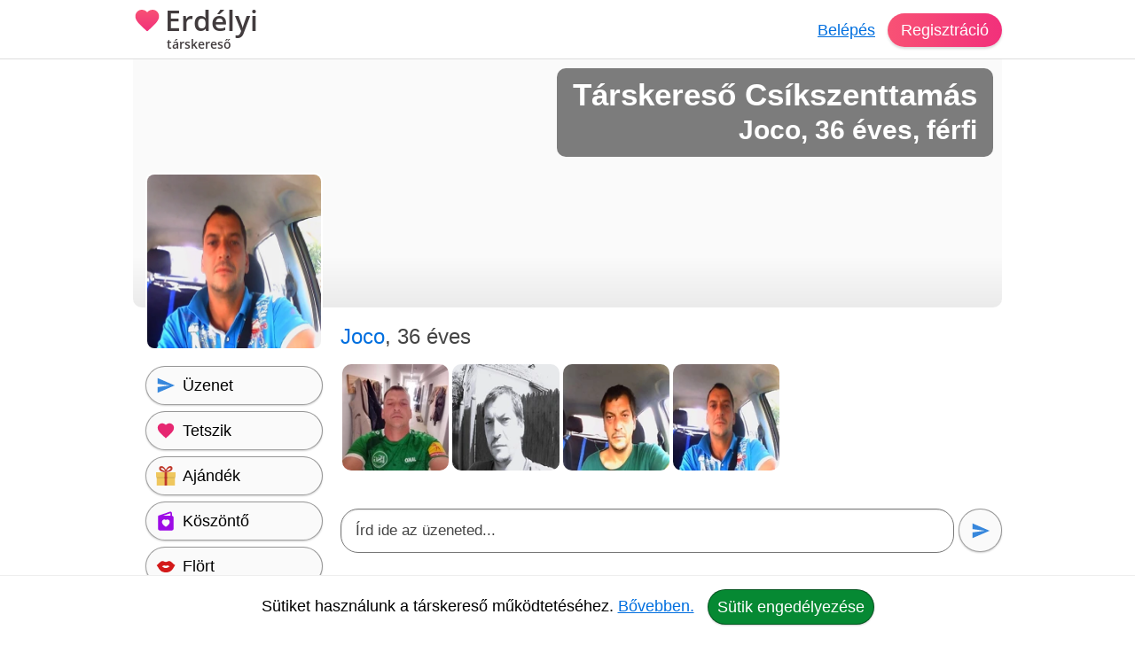

--- FILE ---
content_type: text/html; charset=utf-8
request_url: https://erdelyi-tarskereso.hu/tarskereso/csikszenttamas/joco-u681733
body_size: 15281
content:
<!DOCTYPE html><html lang="hu"><head><meta charset="UTF-8"><link rel="preload" as="script" crossorigin="anonymous" href="/r/dist/41/js/combined-min.js" /><link rel="preload" as="script" crossorigin="anonymous" href="/r/dist/41/js/misc-min.js" /><link rel="preload" href="/r/f/opensans-semibold-latin-v17-ext.woff2" as="font" type="font/woff2" crossorigin><link rel="preload" href="/r/f/opensans-semibold-latin-v17.woff2" as="font" type="font/woff2" crossorigin><link rel="stylesheet" href="/r/dist/41/css/main-min.css" type="text/css"><link rel="preload" href="/r/dist/41/css/lazy-min.css" as="style" onload="this.onload=null;this.rel='stylesheet'"><link rel="stylesheet" href="/r/dist/41/css/lazy-min.css" media="print" onload="this.media='all'"><link id="dark_mode_css" rel="stylesheet" href="/r/dist/41/css/dark-min.css" media="(prefers-color-scheme: dark)" /><style type="text/css">@font-face {font-family: 'Open Sans';font-style: normal;font-weight: 600;font-display: swap;src: local('Open Sans SemiBold'), local('OpenSans-SemiBold'), url(/r/f/opensans-semibold-latin-v17-ext.woff2) format('woff2');unicode-range: U+0100-024F, U+0259, U+1E00-1EFF, U+2020, U+20A0-20AB, U+20AD-20CF, U+2113, U+2C60-2C7F, U+A720-A7FF;}@font-face {font-family: 'Open Sans';font-style: normal;font-weight: 600;font-display: swap;src: local('Open Sans SemiBold'), local('OpenSans-SemiBold'), url(/r/f/opensans-semibold-latin-v17.woff2) format('woff2');unicode-range: U+0000-00FF, U+0131, U+0152-0153, U+02BB-02BC, U+02C6, U+02DA, U+02DC, U+2000-206F, U+2074, U+20AC, U+2122, U+2191, U+2193, U+2212, U+2215, U+FEFF, U+FFFD;}#logo {font-family: 'Open Sans', Helvetica, Arial, sans-serif;}</style><title>Erdélyi társkereső ❤ társkereső Csíkszenttamás - Joco - 36 éves - férfi (681733)</title><meta http-equiv="content-type" content="text/html;charset=utf-8"><meta name="referrer" content="origin"><meta name="description" content="Csíkszenttamás társkereső. Csinos társat keresek aki a földön jár és állatbarát. Komoly kapcsolatot keresek, rendezett körülmények között élek. Társaság..."><meta name="robots" content="index, follow, all"><link rel="alternate" type="application/atom+xml" title="Atom Feed" href="/atom" /><meta name="viewport" content="width=device-width, initial-scale=1, shrink-to-fit=no"><meta http-equiv="imagetoolbar" content="no"><meta http-equiv="Cache-Control" content="no-cache;must-revalidate"><meta http-equiv="X-UA-Compatible" content="IE=Edge"><meta name="google" content="notranslate" /><meta name="google-site-verification" content="zS-apuPbv77PxEntYLOfNBbXeteb6qs2ouNR38H8mqI"><meta name="msvalidate.01" content="D7EEE26B9AD3470BAD502433013365EC"><link rel="preconnect" href="https://fiilrcdn.com"><link rel="sitemap" type="application/xml" title="Sitemap" href="https://erdelyi-tarskereso.hu/sitemaps/erdelyitarskeresohu/main.xml"><link rel="canonical" href="https://erdelyi-tarskereso.hu/tarskereso/csikszenttamas/joco-u681733"><meta itemprop="name" content="Erdélyi társkereső ❤ társkereső Csíkszenttamás - Joco - 36 éves - férfi (681733)"><meta itemprop="description" content="Csíkszenttamás társkereső. Csinos társat keresek aki a földön jár és állatbarát. Komoly kapcsolatot keresek, rendezett körülmények között élek. Társaság..."><meta itemprop="image" content="https://fiilrcdn.com/r/i/social_paratlan_tarskereso.jpg"><meta name="page-type" content="online dating service" /><link href="https://www.facebook.com/paratlan" rel="publisher" /><meta name="distribution" content="Global" /><meta name="rating" content="General" /><meta name="doc-type" content="Web Page" /><meta property="og:locale" content="hu_hu"><meta property="og:title" content="Erdélyi társkereső ❤ társkereső Csíkszenttamás - Joco - 36 éves - férfi (681733)"><meta property="og:type" content="website"><meta property="og:url" content="https://erdelyi-tarskereso.hu/tarskereso/csikszenttamas/joco-u681733"><meta property="og:image" content="https://fiilrcdn.com/r/i/social_paratlan_tarskereso.jpg"><meta property="og:description" content="Csíkszenttamás társkereső. Csinos társat keresek aki a földön jár és állatbarát. Komoly kapcsolatot keresek, rendezett körülmények között élek. Társaság..."><meta property="fb:app_id" content=""><link rel="apple-touch-icon" href="https://fiilrcdn.com/r/icons/apple-touch-icon.png"><link rel="icon" type="image/png" sizes="32x32" href="https://fiilrcdn.com/r/icons/favicon-32x32.png"><link rel="icon" type="image/png" sizes="16x16" href="https://fiilrcdn.com/r/icons/favicon-16x16.png"><link rel="mask-icon" href="https://fiilrcdn.com/r/icons/safari-pinned-tab.svg" color="#3277e4"><meta name="apple-mobile-web-app-title" content="Erdélyi társkereső"><meta name="application-name" content="Erdélyi társkereső"><meta name="msapplication-config" content="https://fiilrcdn.com/r/icons/browserconfig.xml"><meta name="theme-color" content="#ffffff"><link rel="manifest" href="/r/icons/manifest_erdelyitarskeresohu.json"><noscript><meta http-equiv="X-Frame-Options" content="deny"></noscript><script>window.__bufferedErrors = [];window.onerror = function(message, url, line, column, error) {window.__bufferedErrors.push({message: message,url: url,line: line,column: column,error: error});window.__errorAjaxPost = {};window.__errorAjaxResponse = {};return false;};function normalizeError(err) {var errorInfo = err.error || {};return {line: err.line || errorInfo.message || 0,column: err.column || 0,message: err.message || errorInfo.message || '',script: errorInfo.script || '',stack: errorInfo.stackTrace || errorInfo.stack || '',timestamp: Date.now(),ref: window.location.href,request_url: err.url || window.location.href,response_status_code: errorInfo.statusCode || 0}}function log_error() {if (window.__bufferedErrors && window.__bufferedErrors.length) {errorArr = {'mod': 'log_js_error','errors': []};window.__bufferedErrors.map(function(error) {return normalizeError(error)}).forEach(function(normalizedError) {errorArr.errors.push(normalizedError);});if (errorArr.errors.length) {var request = new XMLHttpRequest();request.open('POST', page_url+'/ajax/', true);request.setRequestHeader('Content-Type', 'application/json; charset=utf-8');request.send(JSON.stringify(errorArr));}window.__bufferedErrors = [];errorArr = {};}}var ver = '41';var autocompleteInitialized = false, get_stat_v, reload_promo_box_v, create_ajax, get_push_token, get_push_permission, picture_data_likes = [], picture_data_dates = [], picture_data_like_counts = [], can_reg = "", grid, tmp_current_pid, fonts_loaded = [], grid_active = false, chat_icons = 'visible';var page_url = "https://erdelyi-tarskereso.hu";var request_url = "/tarskereso/csikszenttamas/joco-u681733";var now = "1763015921";var user_is_subscriber = "no";var user_pictures = 0;var logged_in = "no";var message_sound = '0';var unread_conversations = "0";var language_code = "hu";var latest_emoji_category = '';var items_loaded_once = false;var webp_supported = true;var	lang = {LOADING: 'Betöltés folyamatban...',COPY_IN_PROGRESS: 'Másolás folyamatban...',OK: 'Ok',CLOSE: 'Bezár',DELETE: 'Törlés',UPLOAD_A_PHOTO:	 'Kép feltöltése',PASTE: 'Beillesztés',PASTE_ERROR: 'A beillesztés sikertelen.',CANT_COPY_PASTE_PASSWORD: 'A jelszót nem lehet "beilleszteni", kérjük gépeld be az adatot.',CANT_COPY_PASTE_EMAIL: 'Az e-mail címet másodszorra nem lehet "beilleszteni", kérjük gépeld be az adatot.',DAY: 'nap',LOAD_OLDER_MESSAGES: 'Korábbi üzenetek megtekintése',SECONDS_AGO: 'pár másodperce',MINUTE_AGO: 'perce',MINUTES_AGO: 'perce',HOUR_AGO: 'órája',HOURS_AGO: 'órája',YOUR_SUBSCRIPTION_EXPIRED: 'Lejárt a prémium tagságod!',UPLOAD_ERROR_TRY_TO_UPLOAD_ANOTHER_PICTURE: 'A fénykép feltöltése nem sikerült, próbáld meg újra.',PICTURE_UPLOAD_FAILED: 'A fénykép feltöltése nem sikerült.',NEXT_PAGE_SHORT: 'Következő',I_ALSO_SPEAK: 'Egyéb beszélt nyelvek',MAX_LANGUAGE_LIMIT: 'Legfeljebb 5 nyelvet lehet beállítani.',CITY_NOT_FOUND: 'Nincs ilyen város, próbáld újra vagy <u>válassz a listáról!</u>',ENTER_CITY_NAME: 'Adj meg egy városnevet, vagy <u>válassz a listáról!</u>',X_CREDITS: '{{credits}} Kredit',ONE_NEW_MESSAGE: '1 új üzeneted van',X_NEW_MESSAGES: '{{num}} új üzeneted van'},settings = {MAX_LANGUAGE_LIMIT: '5',MAX_LANGUAGE_LIMIT_SEARCH: '5'},urls = {TO_DO_MORE_PROFILE_DATA: '/teendok/tovabbi-adatok',EDIT_PICTURES: '/profilom/fotok-szerkesztese',SUBSCRIPTION: '/profilom/elofizetes'};var modal_err = '<div class="modal-header"><h4 class="modal-title">Hiba történt</h4><button type="button" class="close" data-dismiss="modal" aria-label="'+lang.CLOSE+'"><span aria-hidden="true">×</span></button></div><div class="modal-body"><div class="err_msg nmb">Kérjük próbáld meg újra. Dolgozunk a hiba javításán, elnézést a kellemetlenségért.</div></div><div class="modal-footer"><button type="button" class="green button" data-dismiss="modal">'+lang.OK+'</button></div>';var btLoaded = false, btScripts = ['/r/dist/41/js/client-min.js','/r/dist/41/js/three-d-secure-min.js','/r/dist/41/js/hosted-fields-min.js'];var peLoaded = false, peScripts = ['/r/dist/41/js/muuri-min.js'];var grLoaded = false, grScripts = ['/r/dist/41/js/interact-min.js','/r/dist/41/js/spectrum-min.js'];var canPromise = !! window.Promise;if (canPromise === false) {var script = document.createElement('script');script.src = '/r/dist/41/js/promise-polyfill-min.js';document.body.appendChild(script);}var load_other_js;var facebookLoaded = false;</script><script defer src="/r/dist/41/js/combined-min.js" crossorigin="anonymous"></script><script defer src="/r/dist/41/js/misc-min.js" crossorigin="anonymous" onload="load_other_js();"></script></head><body class="page-user subpage-profile"><a name="top" id="top"></a><div class="hiddendiv"></div><noscript><div id="noscript_padding"></div></noscript><div id="cookies_padding"></div><div id="popup_overlay"></div><div id="popup_conversation_cont"></div><div class="modal fade" id="modal" tabindex="-1" role="dialog" aria-labelledby="Modal" aria-hidden="true"><div class="modal-dialog" role="document"><div class="modal-content"></div></div></div><div id="notification_box"></div><div id="script"></div><div id="header" class="fixed-top"><div id="header_cont" class="logged_out_header"><div class="header_inner"><a href="https://erdelyi-tarskereso.hu" title="Erdélyi társkereső társkereső" id="logo" class="long"><img class="heart" src="/r/i/logo.svg" alt="Erdélyi társkereső társkereső" />Erdélyi <span>társkereső</span></a><div id="header_login"><a href="#" data-mod="login_popup" class="pajax">Belépés</a><a href="#" data-mod="registration_popup" class="pajax button btn-sp">Regisztráció</a></div></div></div> <!-- header --></div><div id="header_padding"></div><div id="enhancement"></div><div id="content"><div id="content_full_container"><div id="content_full" class="rc"><div id="content_left_wide" style="padding-top: 0;"><div id="cover"><img src="data:image/svg+xml,%3Csvg xmlns='http://www.w3.org/2000/svg' viewBox='0 0 1 1'%3E%3C/svg%3E" alt="" class="cover" /><div><h1>Társkereső Csíkszenttamás</h1><h2>Joco, 36 éves, férfi</h2></div></div><style type="text/css">#cover img.cover {object-position: 0% 50%;}</style><div id="joco-u681733" itemscope itemtype="http://schema.org/Person"><meta itemprop="affiliation" content="Erdélyi társkereső" /><meta itemprop="jobTitle" content="társkereső Csíkszenttamás" /><meta itemprop="name" content="Erdélyi társkereső ❤ társkereső Csíkszenttamás - Joco - 36 éves - férfi (681733)" /><meta itemprop="description" content="Erdélyi társkereső ❤ társkereső Csíkszenttamás - Joco - 36 éves - férfi (681733)" /><div id="profile_right"><div class="profile sex_m"><span id="s_name">Joco<span class="ps_age">, 36 éves</span> </div><div style="clear:both;height:1px;margin-bottom:5px;"></div><div class="p_div" class="mbme"><div id="pbc" class="other"><div class="pcb_cont"><a href="#" data-mod="registration_popup" class="pajax pbimgs"><img width="140" height="140" loading="lazy" src="https://fiilrcdn.com/i_u/68/17/33/tarskereso_csikszenttamas_681733_b4072a0d_t.jpg.webp" alt="Joco, társkereső Csíkszenttamás" class="imgb tedi" /></a></div><div class="pcb_cont"><a href="#" data-mod="registration_popup" class="pajax pbimgs"><img width="140" height="140" loading="lazy" src="https://fiilrcdn.com/i_u/68/17/33/tarskereso_csikszenttamas_681733_ec5eb23b_t.jpg.webp" alt="Joco, társkereső Csíkszenttamás" class="imgb tedi" /></a></div><div class="pcb_cont"><a href="#" data-mod="registration_popup" class="pajax pbimgs"><img width="140" height="140" loading="lazy" src="https://fiilrcdn.com/i_u/68/17/33/tarskereso_csikszenttamas_681733_51f98fbe_t.jpg.webp" alt="Joco, társkereső Csíkszenttamás" class="imgb tedi" /></a></div><div class="pcb_cont"><a href="#" data-mod="registration_popup" class="pajax pbimgs"><img width="140" height="140" loading="lazy" src="https://fiilrcdn.com/i_u/68/17/33/tarskereso_csikszenttamas_681733_dd6ff75d_t.jpg.webp" alt="Joco, társkereső Csíkszenttamás" class="imgb tedi" /></a></div></div></div><div id="big_message"><div class="bm_div"><div contenteditable="true" spellcheck="true" id="big_message_text" class="textarea" rows="1" cols="20" placeholder="Írd ide az üzeneted..."></div></div><button class="grey button pajax" data-mod="registration_popup" title="Üzenet küldése"><img src="/r/i/i_send.svg" alt="Üzenet küldése" /></button></div><div class="clear dmb"></div><div id="p_control_top" class="p_control"><a href="#" data-mod="registration_popup" class="grey button pajax"><img src="/r/i/i_send.svg" alt="Üzenet" /> <span>Üzenet</span></a><a href="#" data-mod="registration_popup" class="grey button pajax"><img src="/r/i/i_like.svg" alt="Tetszik" /> <span>Tetszik</span></a><a href="#" data-mod="registration_popup" class="grey button pajax"><img src="/r/i/i_gifts.svg" alt="Ajándék" /> <span>Ajándék</span></a><a href="#" data-mod="registration_popup" class="grey button pajax"><img src="/r/i/i_greeting.svg" alt="Köszöntő" /> <span>Köszöntő</span></a><a href="#" data-mod="registration_popup" class="grey button pajax"><img src="/r/i/i_flirt.svg" alt="Flört" /> <span>Flört</span></a><a href="#" data-mod="registration_popup" class="grey button pajax"><img src="/r/i/i_quote.svg" alt="Idézet" /> <span>Idézet</span></a><a href="#" data-mod="registration_popup" class="grey button pajax"><img src="/r/i/i_question.svg" alt="Kérdés" /> <span>Kérdés</span></a><a href="#" data-mod="registration_popup" class="grey button pajax"><svg xmlns="http://www.w3.org/2000/svg" width="24px" height="24px" viewBox="0 -960 960 960" fill="none"><path class="fill" d="M200-120v-640q0-33 23.5-56.5T280-840h400q33 0 56.5 23.5T760-760v640L480-240 200-120Zm80-122 200-86 200 86v-518H280v518Zm0-518h400-400Z"/></svg> <span>Elmentés</span></a><a href="#" data-mod="registration_popup" class="grey button pajax"><svg xmlns="http://www.w3.org/2000/svg" width="24px" height="24px" viewBox="0 -960 960 960" fill="none"><path class="fill" d="m644-428-58-58q9-47-27-88t-93-32l-58-58q17-8 34.5-12t37.5-4q75 0 127.5 52.5T660-500q0 20-4 37.5T644-428Zm128 126-58-56q38-29 67.5-63.5T832-500q-50-101-143.5-160.5T480-720q-29 0-57 4t-55 12l-62-62q41-17 84-25.5t90-8.5q151 0 269 83.5T920-500q-23 59-60.5 109.5T772-302Zm20 246L624-222q-35 11-70.5 16.5T480-200q-151 0-269-83.5T40-500q21-53 53-98.5t73-81.5L56-792l56-56 736 736-56 56ZM222-624q-29 26-53 57t-41 67q50 101 143.5 160.5T480-280q20 0 39-2.5t39-5.5l-36-38q-11 3-21 4.5t-21 1.5q-75 0-127.5-52.5T300-500q0-11 1.5-21t4.5-21l-84-82Zm319 93Zm-151 75Z"/></svg> <span>Elrejtés</span></a></div><div id="motto_old" data-mod="edit_profile" data-type="motto" data-target="#motto_edit" data-hide_loader="yes"><h3>Mottóm</h3><div class="p_div">Joco még nem írta le, hogy mi a mottója. <a href="#" data-mod="registration_popup" class="pajax">Kérdezd meg!</a></div></div><div id="motto_edit"></div><div id="description_old" data-mod="edit_profile" data-type="description" data-target="#description_edit" data-hide_loader="yes"><h3>Magamról</h3><div class="p_div"><div class="udb">Csinos társat keresek aki a földön jár és állatbarát. Komoly kapcsolatot keresek, rendezett körülmények között élek. Társaság kedvelő vagyok, szeretek zenét hallgatni, olvasni, kerékpározni. Mellettem mindent lehet csak unatkozni nem. Jó kedvű, optimista, házias, türelmes, alkalmazkodó, hűséges <a href="/magazin/miert-hasonlitanak-a-partnereim-egymasra-50">személyiség</a> vagyok. Komoly kapcsolatot szeretnék, talán még megtalálhatom a társam, akivel mindenben kiegészítjük egymást. Szeretek moziba járni, kirándulni, de imádom az otthoni bekuckózós tv nézős összebújást is. Nyugodtan szeretnék sétálni veled, kirándulni, elutazni egy hétvégére, vagy csak csendben ülni a Duna parton kéz a kézben. Nyugodt természetű, vidám, vicces ember vagyok, aki szereti a kerti munkát, kirándulást, fürdőbe járást. Kicsit karcos a humorom, de nem bántó. Szeretek sportolni, kerékpározni, sétálni, úszni, főzni, pihenni és összebújni. Vidám természetű vagyok és hirtelen haragú, amit aztán később megbánok. Hagyományos értékrendet követem, kizárólag korban hozzám közel álló ismeretséget, barátságát keresem. Fontos számomra a <a href="/magazin/vallasi-kulonbsegek-a-parkapcsolatban-hogyan-kezeljuk-ha-mas-vallasu-a-parunk-21">kompromisszum</a> készség. Vidám, utazós, állatbarát társam keresem.</div></div></div><div id="description_edit"></div><div id="looking_for_old" data-mod="edit_profile" data-type="looking_for" data-target="#looking_for_edit" data-hide_loader="yes"><h3>Milyen társat keresek?</h3><div class="p_div">Joco még nem írta le, hogy milyen társat keres. <a href="#" data-mod="registration_popup" class="pajax">Kérdezd meg!</a></div></div><div id="looking_for_edit"></div><div id="saved_search_div"><div id="saved_search_old" data-mod="edit_profile" data-type="saved_search" data-target="#saved_search_edit" data-hide_loader="yes"><h3>Akit keresek</h3><div class="p_div rc">Szeretnék megismerkedni egy 36 év alatti nővel.</div></div><div id="saved_search_edit"></div></div><div id="p_control_middle" class="p_control_middle dmb"></div><div id="general_old" data-mod="edit_profile" data-type="general" data-target="#general_edit" data-hide_loader="yes"><h3>Adataim</h3><div class="p_div"><ul><li><strong>Nem:</strong> <span itemprop="gender">Férfi</span></li><li><strong>Életkor:</strong> 36</li><li><strong>Névnap:</strong> ...</li><li><strong>Város:</strong> <span itemprop="address" itemscope itemtype="http://schema.org/PostalAddress"><meta itemprop="addressCountry" content="Románia" /><meta itemprop="addressLocality" content="társkereső Csíkszenttamás" /><a href="/tarskereso/csikszenttamas">Csíkszenttamás társkereső</a></span></li><li><strong>Csillagjegy:</strong> Rák<li><strong>Kapcsolati státusz:</strong> Egyedülálló vagyok</li><li><strong>Szexuális irányultság:</strong> Heteroszexuális</li><li><strong>Féltékenység:</strong> Soha</li><li><strong>Romantika:</strong> Romantikus</li><li><strong>Háziállat:</strong> Van</li></ul></div></div><div id="general_edit" class="relative"></div><div id="general_2_old" data-mod="edit_profile" data-type="general_2" data-target="#general_2_edit" data-hide_loader="yes"><h3>Külsőm</h3><div class="p_div"><ul><li><strong>Magasság:</strong> 180 cm</li><li><strong>Testsúly:</strong> 80 kg</li><li><strong>Testalkat:</strong> Sportos</li><li><strong>Hajszín:</strong> Barna</li><li><strong>Szemszín:</strong> Barna</li></ul></div></div><div id="general_2_edit" class="relative"></div><div id="general_3_old" data-mod="edit_profile" data-type="general_3" data-target="#general_3_edit" data-hide_loader="yes"><h3>Hátterem</h3><div class="p_div"><ul><li><strong>Anyanyelv:</strong> Magyar</li><li><strong>Egyéb beszélt nyelvek:</strong> Német</li><li><strong>Végzettség:</strong> Főiskola</li><li><strong>Foglalkozás:</strong> Felsővezető</li></ul></div></div><div id="general_3_edit" class="relative"></div><div id="general_4_old" data-mod="edit_profile" data-type="general_4" data-target="#general_4_edit" data-hide_loader="yes"><h3>Családi helyzetem</h3><div class="p_div"><ul><li><strong>Gyerek:</strong> Majd egyszer</li><li><strong>Akivel élek:</strong> Egyedül</li></ul></div></div><div id="general_4_edit" class="relative"></div><div id="general_5_old" data-mod="edit_profile" data-type="general_5" data-target="#general_5_edit" data-hide_loader="yes"><h3>Szokásaim</h3><div class="p_div"><ul><li><strong>Dohányzás:</strong> Dohányzom</li><li><strong>Alkohol:</strong> Nem iszom alkoholt</li><li><strong>Buli:</strong> Néha barátokkal</li><li><strong>Sport:</strong> Legalább heti egyszer</li><li><strong>Utazás:</strong> Amikor tudok</li></ul></div></div><div id="general_5_edit" class="relative"></div><div id="hobbies_old" data-mod="edit_profile" data-type="hobbies" data-target="#hobbies_edit" data-hide_loader="yes"><h3>Hobbijaim</h3><div class="p_div"><a href="#" data-mod="registration_popup" class="pajax">Kérdezd meg tőle</a>, hogy mik a hobbijai. Mit szeret csinálni?</div></div><div id="favorites_old" data-mod="edit_profile" data-type="favorites" data-target="#favorites_edit" data-hide_loader="yes"><h3>Kedvenceim</h3><div class="p_div"><ul><li><strong>Sportok:</strong> kerékpár</li><li><strong>Zenék:</strong> 8ö-9ö sokvan</li><li><strong>Filmek:</strong> segal szilvestert stb minek van értelme tronok harca stb</li><li><strong>Könyvek:</strong> A Könyvek Könyve</li><li><strong>TV sorozatok:</strong> squid game nyerd meg az életed</li><li><strong>Helyek:</strong> Ahol Jol Érzem magam Bárhol</li></ul></div></div><div id="favorites_edit"></div><div class="profile_info_msg rnd"><h3>Komoly társkeresés a Páratlan társkeresőn</h3><p>Joco felkeltette az érdeklődésed? Küldj üzenetet! A regisztráció ingyenes. Társkeresés mobilon és tableten is. Nézz szét a többi komoly társkereső férfi és nő között. Találd meg életed nagy szerelmét egyedi párkereső rendszerünk segítségével. A Erdélyi társkereső egy olyan online társkereső amit nem csak a fiatalok, hanem az 50 év felettiek is könnyen használhatnak.</p><a href="#" data-mod="registration_popup" class="pajax btn-signup">Ingyenes regisztráció</a></div><div id="quote_old" data-mod="edit_profile" data-type="quote" data-target="#quote_edit" data-hide_loader="yes"><h3>Mai kedvenc szerelmes idézetem</h3><div class="p_div" id="p_quote"><blockquote class="sidekick dmb">Brida arra gondolt, hogy hányszor gyötörte a szenvedély, hány és hány éjszakát forgolódott álmatlanul, várva egy telefonhívást, ami nem jött, hány romantikus hétvégét töltött el úgy, hogy a következő héten nem volt folytatás, hányszor nézegetett aggódó tekintettel mindenfelé egy-egy buliban, hányszor örült egy-egy hódításnak, ami az önbizalmát növelte, hányszor kínozta a magány, amikor szentül hitte, hogy egyik vagy másik barátnőjének a fiúja az egyetlen a világon, aki őt boldoggá tudná tenni. Mindez része volt a világának - és az általa ismert összes ember világának. Ez volt a szerelem, és az emberek az idők kezdete óta így keresték a Másik Felüket: szemekbe nézve, a csillogást és a vágyat kutatva.  <cite> Paulo Coelho</cite></blockquote><h3>Korábbi kedvenc szerelmes idézetem</h3><blockquote class="sidekick">Nem a szükségszerűség, hanem a véletlen van teli varázzsal. Ahhoz, hogy a szerelem felejthetetlen legyen, úgy kell röpködnie körülötte az első pillanattól a véletleneknek, mint a madaraknak assisi Szent Ferenc vállánál. <cite> Milan Kundera</cite></blockquote></div></div><div id="videos_old"><h3>Videók</h3><div class="p_div"><a href="#" data-mod="registration_popup" class="pajax">Kérdezd meg tőle</a>, hogy mik a kedvenc zenéi a Youtube-on.</div></div><div id="tags_old" data-mod="edit_profile" data-type="tags" data-target="#tags_edit" data-hide_loader="yes"><h3>Jellemzőim</h3><div class="p_div"><a href="#" data-mod="registration_popup" class="pajax">Kérdezd meg tőle</a>, hogy milyen tulajdonságok jellemzik őt a leginkább.</div></div><h3>Kérdéseim és válaszaim</h3><div class="p_div"><a name="toq" id="toq"></a><div id="answered_questions"><div class="a_question" style="padding: 3px 0px;"><h4>Fontos a közös érdeklődés a jó kapcsolathoz? <strong class="aqyes">Igen</strong></h4></div><div class="a_question" style="padding: 3px 0px;"><h4>Szoktál álmodni? <strong class="aqyes">Igen</strong></h4></div><div class="a_question" style="padding: 3px 0px;"><h4>Tudsz valamilyen hangszeren játszani? <strong class="aqno">Nem</strong></h4></div><div class="a_question" style="padding: 3px 0px;"><h4>Szereted a favicceket? <strong class="aqyes">Igen</strong></h4></div><div class="a_question" style="padding: 3px 0px;"><h4>Szerinted vonzó az intelligencia? <strong class="aqno">Nem</strong></h4></div><div class="a_question" style="padding: 3px 0px;"><h4>Ki szoktál próbálni ismeretlen ételeket? <strong class="aqyes">Igen</strong></h4></div><div class="a_question" style="padding: 3px 0px;"><h4>Szeretsz korcsolyázni? <strong class="aqyes">Igen</strong></h4></div><div class="a_question" style="padding: 3px 0px;"><h4>Szereted a pezsgőt? <strong class="aqno">Nem</strong></h4></div><div class="a_question" style="padding: 3px 0px;"><h4>Volt már egyéjszakás kalandod? <strong class="aqno">Nem</strong></h4></div><div class="a_question" style="padding: 3px 0px;"><h4>Szoktál kiállításokra járni? <strong class="aqyes">Igen</strong></h4></div></div><a href="#" data-mod="registration_popup" class="pajax btn-login">Lépj be a társkeresőre</a> és nézd meg, hogy a többi kérdésre mit válaszolt Joco.</div><div id="partner_old" data-mod="edit_profile" data-type="partner" data-target="#partner_edit" data-hide_loader="yes"><h3>Ideális partnerem</h3><div class="p_div"><ul><li><strong>Féltékenység:</strong> Néha</li><li><strong>Romantika:</strong> Romantikus</li><li><strong>Testalkat:</strong> Átlagos</li><li><strong>Végzettség:</strong> Szakközépiskola</li><li><strong>Dohányzás:</strong> Dohányzik</li><li><strong>Alkohol:</strong> Nem szereti a piásokat</li><li><strong>Sport:</strong> Nem az ő stílusa</li></ul></div></div><div id="partner_edit"></div></div> <!-- profile_right --><div id="profile_left"><div id="p_primary_picture" class="mb"><a href="#" data-mod="registration_popup" class="pajax"><img itemprop="image" src="https://fiilrcdn.com/i_u/68/17/33/tarskereso_csikszenttamas_681733_dd6ff75d_pn.jpg.webp" alt="Joco, társkereső Csíkszenttamás" class="imgb" width="200" height="200" /></a></div><div id="p_control" class="p_control"><a href="#" data-mod="registration_popup" class="grey button pajax"><img src="/r/i/i_send.svg" alt="Üzenet" /> <span>Üzenet</span></a><a href="#" data-mod="registration_popup" class="grey button pajax"><img src="/r/i/i_like.svg" alt="Tetszik" /> <span>Tetszik</span></a><a href="#" data-mod="registration_popup" class="grey button pajax"><img src="/r/i/i_gifts.svg" alt="Ajándék" /> <span>Ajándék</span></a><a href="#" data-mod="registration_popup" class="grey button pajax"><img src="/r/i/i_greeting.svg" alt="Köszöntő" /> <span>Köszöntő</span></a><a href="#" data-mod="registration_popup" class="grey button pajax"><img src="/r/i/i_flirt.svg" alt="Flört" /> <span>Flört</span></a><a href="#" data-mod="registration_popup" class="grey button pajax"><img src="/r/i/i_quote.svg" alt="Idézet" /> <span>Idézet</span></a><a href="#" data-mod="registration_popup" class="grey button pajax"><img src="/r/i/i_question.svg" alt="Kérdés" /> <span>Kérdés</span></a><a href="#" data-mod="registration_popup" class="grey button pajax"><svg xmlns="http://www.w3.org/2000/svg" width="24px" height="24px" viewBox="0 -960 960 960" fill="none"><path class="fill" d="M200-120v-640q0-33 23.5-56.5T280-840h400q33 0 56.5 23.5T760-760v640L480-240 200-120Zm80-122 200-86 200 86v-518H280v518Zm0-518h400-400Z"/></svg> <span>Elmentés</span></a><a href="#" data-mod="registration_popup" class="grey button pajax"><svg xmlns="http://www.w3.org/2000/svg" width="24px" height="24px" viewBox="0 -960 960 960" fill="none"><path class="fill" d="m644-428-58-58q9-47-27-88t-93-32l-58-58q17-8 34.5-12t37.5-4q75 0 127.5 52.5T660-500q0 20-4 37.5T644-428Zm128 126-58-56q38-29 67.5-63.5T832-500q-50-101-143.5-160.5T480-720q-29 0-57 4t-55 12l-62-62q41-17 84-25.5t90-8.5q151 0 269 83.5T920-500q-23 59-60.5 109.5T772-302Zm20 246L624-222q-35 11-70.5 16.5T480-200q-151 0-269-83.5T40-500q21-53 53-98.5t73-81.5L56-792l56-56 736 736-56 56ZM222-624q-29 26-53 57t-41 67q50 101 143.5 160.5T480-280q20 0 39-2.5t39-5.5l-36-38q-11 3-21 4.5t-21 1.5q-75 0-127.5-52.5T300-500q0-11 1.5-21t4.5-21l-84-82Zm319 93Zm-151 75Z"/></svg> <span>Elrejtés</span></a></div><div id="p_more_stat"><h3>Társkeresőről</h3><ul><li><strong>Azonosító:</strong><br>681733</li><li><strong>Regisztrált:</strong><br><a href="#" data-mod="registration_popup" class="pajax">Belépve láthatod</a></li><li><strong>Elérhető volt:</strong><br><a href="#" data-mod="registration_popup" class="pajax">Belépve láthatod</a></li><li><strong>Olvasatlan üzenetek:</strong><br><a href="#" data-mod="registration_popup" class="pajax">Belépve láthatod</a></li></ul></div><h3>Prémium tagság</h3><div id="p_verifications"><div id="user_is_sub_div" title="Prémium Tag!"><img id="verify_premium" src="/r/i/i_premium.svg" alt="Prémium tagság" /><span class="v_info" style="padding: 7px 0;font-size:20px;"><span class="status_off">Nincs</span></span></div></div><div id="p_control_bottom" class="p_control mb"></div></div> <!-- profile_left --><div style="clear:both;"><h3 class="mb">Olyanok, mint Joco</h3><div id="p_lookalike" class="recommendation"><a href="#" class="recommendation_arrow left" data-id="lookalike" aria-label="Vissza"><img src="/r/i/i_arrow_left_white.svg" alt=""></a><a href="#" class="recommendation_arrow right" data-id="lookalike" aria-label="További társkeresők"><img src="/r/i/i_arrow_right_white.svg" alt=""></a><div class="recommendation_cont" id="scroller_lookalike"><div class="recommendation_inner"><div class="recommendation_users"><div class="recommendation_item"><a class="pic" href="/tarskereso/szekelyudvarhely/imre-u642884" title="Imre, társkereső Székelyudvarhely"><img loading="lazy" src="https://fiilrcdn.com/i_u/64/28/84/tarskereso_szekelyudvarhely_642884_86d5189a_pn.jpg.webp" class="imgb recimgs recimgs" alt="Imre, társkereső Székelyudvarhely" /></a><div class="recommendation_data"><a class="sex_m" href="/tarskereso/szekelyudvarhely/imre-u642884">Imre</a>, 40<br />Székelyudvarhely</div><div class="u-pics-count rnd"><img src="/r/i/i_camera.svg" alt="Fényképek" /><span>3</span></div></div><div class="recommendation_item"><a class="pic" href="/tarskereso/szekelyudvarhely/attila-u675542" title="Attila, társkereső Székelyudvarhely"><img loading="lazy" src="https://fiilrcdn.com/i_u/67/55/42/tarskereso_szekelyudvarhely_675542_a966b7f3_pn.jpg.webp" class="imgb recimgs recimgs" alt="Attila, társkereső Székelyudvarhely" /></a><div class="recommendation_data"><a class="sex_m" href="/tarskereso/szekelyudvarhely/attila-u675542">Attila</a>, 41<br />Székelyudvarhely</div><div class="u-pics-count rnd"><img src="/r/i/i_camera.svg" alt="Fényképek" /><span>4</span></div></div><div class="recommendation_item"><a class="pic" href="/tarskereso/kezdivasarhely/lorand-u585827" title="Lorand, társkereső Kézdivásárhely"><img loading="lazy" src="https://fiilrcdn.com/i_u/58/58/27/tarskereso_kezdivasarhely_585827_2e03b60d_pn.jpg.webp" class="imgb recimgs recimgs" alt="Lorand, társkereső Kézdivásárhely" /></a><div class="recommendation_data"><a class="sex_m" href="/tarskereso/kezdivasarhely/lorand-u585827">Lorand</a>, 40 <img src="/r/i/i_online.svg" alt="Elérhető" class="online" /><br />Kézdivásárhely</div><div class="u-pics-count rnd"><img src="/r/i/i_camera.svg" alt="Fényképek" /><span>4</span></div></div><div class="recommendation_item"><a class="pic" href="/tarskereso/marosvasarhely/lolo-u556414" title="Lolo, társkereső Marosvásárhely"><img loading="lazy" src="https://fiilrcdn.com/i_u/55/64/14/556414_5305272fc5c63908e678_pn.jpg.webp" class="imgb recimgs recimgs" alt="Lolo, társkereső Marosvásárhely" /></a><div class="recommendation_data"><a class="sex_m" href="/tarskereso/marosvasarhely/lolo-u556414">Lolo</a>, 41<br />Marosvásárhely</div><div class="u-pics-count rnd"><img src="/r/i/i_camera.svg" alt="Fényképek" /><span>3</span></div></div><div class="recommendation_item"><a class="pic" href="/tarskereso/zilah/robi-u715408" title="Robi, társkereső Zilah"><img loading="lazy" src="https://fiilrcdn.com/i_u/71/54/08/tarskereso_zilah_715408_6482908d_pn.jpg.webp" class="imgb recimgs recimgs" alt="Robi, társkereső Zilah" /></a><div class="recommendation_data"><a class="sex_m" href="/tarskereso/zilah/robi-u715408">Robi</a>, 36<br />Zilah</div><div class="u-pics-count rnd"><img src="/r/i/i_camera.svg" alt="Fényképek" /><span>1</span></div></div><div class="recommendation_item"><a class="pic" href="/tarskereso/nagyvarad/norbi-u688926" title="Norbi, társkereső Nagyvárad"><img loading="lazy" src="https://fiilrcdn.com/i_u/68/89/26/tarskereso_nagyvarad_688926_2eca511b_pn.jpg.webp" class="imgb recimgs recimgs" alt="Norbi, társkereső Nagyvárad" /></a><div class="recommendation_data"><a class="sex_m" href="/tarskereso/nagyvarad/norbi-u688926">Norbi</a>, 32<br />Nagyvárad</div><div class="u-pics-count rnd"><img src="/r/i/i_camera.svg" alt="Fényképek" /><span>1</span></div></div><div class="recommendation_item"><a class="pic" href="/tarskereso/marosvasarhely/cristian-u711860" title="Cristian, társkereső Marosvásárhely"><img loading="lazy" src="https://fiilrcdn.com/i_u/71/18/60/tarskereso_marosvasarhely_711860_d0296e30_pn.jpg.webp" class="imgb recimgs recimgs" alt="Cristian, társkereső Marosvásárhely" /></a><div class="recommendation_data"><a class="sex_m" href="/tarskereso/marosvasarhely/cristian-u711860">Cristian</a>, 41<br />Marosvásárhely</div><div class="u-pics-count rnd"><img src="/r/i/i_camera.svg" alt="Fényképek" /><span>5</span></div></div><div class="recommendation_item"><a class="pic" href="/tarskereso/kolozsvar/bandika-u495490" title="Bandika, társkereső Kolozsvár"><img loading="lazy" src="https://fiilrcdn.com/i_u/49/54/90/495490_9043f7b6acf34e59db51_pn.jpg.webp" class="imgb recimgs recimgs" alt="Bandika, társkereső Kolozsvár" /></a><div class="recommendation_data"><a class="sex_m" href="/tarskereso/kolozsvar/bandika-u495490">Bandika</a>, 42<br />Kolozsvár</div><div class="u-pics-count rnd"><img src="/r/i/i_camera.svg" alt="Fényképek" /><span>3</span></div></div><div class="recommendation_item"><a class="pic" href="/tarskereso/sepsiszentgyorgy/tibor-u713424" title="Tibor, társkereső Sepsiszentgyörgy"><img loading="lazy" src="https://fiilrcdn.com/i_u/71/34/24/tarskereso_sepsiszentgyorgy_713424_05c9df2f_pn.jpg.webp" class="imgb recimgs recimgs" alt="Tibor, társkereső Sepsiszentgyörgy" /></a><div class="recommendation_data"><a class="sex_m" href="/tarskereso/sepsiszentgyorgy/tibor-u713424">Tibor</a>, 37<br />Sepsiszentgyörgy</div><div class="u-pics-count rnd"><img src="/r/i/i_camera.svg" alt="Fényképek" /><span>1</span></div></div><div class="recommendation_item"><a class="pic" href="/tarskereso/parajd/karoly-u681932" title="Károly, társkereső Parajd"><img loading="lazy" src="https://fiilrcdn.com/i_u/68/19/32/tarskereso_parajd_681932_1821c718_pn.jpg.webp" class="imgb recimgs recimgs" alt="Károly, társkereső Parajd" /></a><div class="recommendation_data"><a class="sex_m" href="/tarskereso/parajd/karoly-u681932">Károly</a>, 41<br />Parajd</div><div class="u-pics-count rnd"><img src="/r/i/i_camera.svg" alt="Fényképek" /><span>1</span></div></div><div class="recommendation_item"><a class="pic" href="/tarskereso/marosvasarhely/matyas-u688003" title="Mátyás, társkereső Marosvásárhely"><img loading="lazy" src="https://fiilrcdn.com/i_u/68/80/03/tarskereso_marosvasarhely_688003_886427ee_pn.jpg.webp" class="imgb recimgs recimgs" alt="Mátyás, társkereső Marosvásárhely" /></a><div class="recommendation_data"><a class="sex_m" href="/tarskereso/marosvasarhely/matyas-u688003">Mátyás</a>, 41<br />Marosvásárhely</div><div class="u-pics-count rnd"><img src="/r/i/i_camera.svg" alt="Fényképek" /><span>1</span></div></div><div class="recommendation_item"><a class="pic" href="/tarskereso/szekelyvarsag/attila-u691612" title="Attila, társkereső Székelyvarság"><img loading="lazy" src="https://fiilrcdn.com/i_u/69/16/12/tarskereso_szekelyvarsag_691612_3f002259_pn.jpg.webp" class="imgb recimgs recimgs" alt="Attila, társkereső Székelyvarság" /></a><div class="recommendation_data"><a class="sex_m" href="/tarskereso/szekelyvarsag/attila-u691612">Attila</a>, 37<br />Székelyvarság</div><div class="u-pics-count rnd"><img src="/r/i/i_camera.svg" alt="Fényképek" /><span>1</span></div></div><div class="recommendation_item"><a class="pic" href="/tarskereso/sarmasag/ervin-u578718" title="ERVIN, társkereső Sarmaság"><img loading="lazy" src="https://fiilrcdn.com/i_u/57/87/18/578718_112c4ec61b2c57951402_pn.jpg.webp" class="imgb recimgs recimgs" alt="ERVIN, társkereső Sarmaság" /></a><div class="recommendation_data"><a class="sex_m" href="/tarskereso/sarmasag/ervin-u578718">ERVIN</a>, 39<br />Sarmaság</div><div class="u-pics-count rnd"><img src="/r/i/i_camera.svg" alt="Fényképek" /><span>3</span></div></div><div class="recommendation_item"><a class="pic" href="/tarskereso/kovaszna/csaba-u615167" title="Csaba, társkereső Kovászna"><img loading="lazy" src="https://fiilrcdn.com/i_u/61/51/67/tarskereso_kovaszna_615167_bc3d8c3f_pn.jpg.webp" class="imgb recimgs recimgs" alt="Csaba, társkereső Kovászna" /></a><div class="recommendation_data"><a class="sex_m" href="/tarskereso/kovaszna/csaba-u615167">Csaba</a>, 34<br />Kovászna</div><div class="u-pics-count rnd"><img src="/r/i/i_camera.svg" alt="Fényképek" /><span>2</span></div></div><div class="recommendation_item premium"><a class="pic" href="/tarskereso/gyergyoszentmiklos/robert-u674680" title="Róbert, társkereső Gyergyószentmiklós"><img loading="lazy" src="https://fiilrcdn.com/i_u/67/46/80/tarskereso_gyergyoszentmiklos_674680_c9c4c9e4_pn.jpg.webp" class="imgb recimgs recimgs" alt="Róbert, társkereső Gyergyószentmiklós" /></a><div class="recommendation_data"><a class="sex_m" href="/tarskereso/gyergyoszentmiklos/robert-u674680">Róbert</a>, 35<br />Gyergyószentmiklós</div><div class="u-pics-count rnd"><img src="/r/i/i_camera.svg" alt="Fényképek" /><span>2</span></div><img src="/r/i/i_premium.svg" title="Prémium tagság" alt="Prémium tagság" class="premium" /></div><div class="recommendation_item"><a class="pic" href="/tarskereso/szekelyudvarhely/barna-u675528" title="Barna, társkereső Székelyudvarhely"><img loading="lazy" src="https://fiilrcdn.com/i_u/67/55/28/tarskereso_szekelyudvarhely_675528_cfcf33ec_pn.jpg.webp" class="imgb recimgs recimgs" alt="Barna, társkereső Székelyudvarhely" /></a><div class="recommendation_data"><a class="sex_m" href="/tarskereso/szekelyudvarhely/barna-u675528">Barna</a>, 31<br />Székelyudvarhely</div><div class="u-pics-count rnd"><img src="/r/i/i_camera.svg" alt="Fényképek" /><span>2</span></div></div><div class="recommendation_item"><a class="pic" href="/tarskereso/brasso/laci-u681866" title="Laci, társkereső Brassó"><img loading="lazy" src="https://fiilrcdn.com/i_u/68/18/66/tarskereso_brasso_681866_37445fb3_pn.jpg.webp" class="imgb recimgs recimgs" alt="Laci, társkereső Brassó" /></a><div class="recommendation_data"><a class="sex_m" href="/tarskereso/brasso/laci-u681866">Laci</a>, 39<br />Brassó</div><div class="u-pics-count rnd"><img src="/r/i/i_camera.svg" alt="Fényképek" /><span>1</span></div></div><div class="recommendation_item"><a class="pic" href="/tarskereso/gyergyoszentmiklos/arpi-u686788" title="Arpi, társkereső Gyergyószentmiklós"><img loading="lazy" src="https://fiilrcdn.com/i_u/68/67/88/tarskereso_gyergyoszentmiklos_686788_90713de5_pn.jpg.webp" class="imgb recimgs recimgs" alt="Arpi, társkereső Gyergyószentmiklós" /></a><div class="recommendation_data"><a class="sex_m" href="/tarskereso/gyergyoszentmiklos/arpi-u686788">Arpi</a>, 38<br />Gyergyószentmiklós</div><div class="u-pics-count rnd"><img src="/r/i/i_camera.svg" alt="Fényképek" /><span>1</span></div></div><div class="recommendation_item"><a class="pic" href="/tarskereso/gyergyoszentmiklos/ervin-u635691" title="Ervin, társkereső Gyergyószentmiklós"><img loading="lazy" src="https://fiilrcdn.com/i_u/63/56/91/tarskereso_gyergyoszentmiklos_635691_b65df9ec_pn.jpg.webp" class="imgb recimgs recimgs" alt="Ervin, társkereső Gyergyószentmiklós" /></a><div class="recommendation_data"><a class="sex_m" href="/tarskereso/gyergyoszentmiklos/ervin-u635691">Ervin</a>, 37<br />Gyergyószentmiklós</div><div class="u-pics-count rnd"><img src="/r/i/i_camera.svg" alt="Fényképek" /><span>2</span></div></div><div class="recommendation_item"><a class="pic" href="/tarskereso/gyergyoszentmiklos/laszlo-u647720" title="László, társkereső Gyergyószentmiklós"><img loading="lazy" src="https://fiilrcdn.com/i_u/64/77/20/tarskereso_gyergyoszentmiklos_647720_1a983fbd_pn.jpg.webp" class="imgb recimgs recimgs" alt="László, társkereső Gyergyószentmiklós" /></a><div class="recommendation_data"><a class="sex_m" href="/tarskereso/gyergyoszentmiklos/laszlo-u647720">László</a>, 33<br />Gyergyószentmiklós</div><div class="u-pics-count rnd"><img src="/r/i/i_camera.svg" alt="Fényképek" /><span>3</span></div></div><div class="recommendation_item"><a class="pic" href="/tarskereso/szekelykeresztur/karesz-u717072" title="Karesz, társkereső Székelykeresztúr"><img loading="lazy" src="https://fiilrcdn.com/i_u/71/70/72/tarskereso_szekelykeresztur_717072_597daa05_pn.jpg.webp" class="imgb recimgs recimgs" alt="Karesz, társkereső Székelykeresztúr" /></a><div class="recommendation_data"><a class="sex_m" href="/tarskereso/szekelykeresztur/karesz-u717072">Karesz</a>, 37<br />Székelykeresztúr</div><div class="u-pics-count rnd"><img src="/r/i/i_camera.svg" alt="Fényképek" /><span>2</span></div></div><div class="recommendation_item"><a class="pic" href="/tarskereso/nagyvarad/zsolt-u680295" title="Zsolt, társkereső Nagyvárad"><img loading="lazy" src="https://fiilrcdn.com/i_u/68/02/95/tarskereso_nagyvarad_680295_ba851057_pn.jpg.webp" class="imgb recimgs recimgs" alt="Zsolt, társkereső Nagyvárad" /></a><div class="recommendation_data"><a class="sex_m" href="/tarskereso/nagyvarad/zsolt-u680295">Zsolt</a>, 40<br />Nagyvárad</div><div class="u-pics-count rnd"><img src="/r/i/i_camera.svg" alt="Fényképek" /><span>3</span></div></div><div class="recommendation_item"><a class="pic" href="/tarskereso/szinervaralja/zsolt-u678368" title="Zsolt, társkereső Szinérváralja"><img loading="lazy" src="https://fiilrcdn.com/i_u/67/83/68/tarskereso_szinervaralja_678368_e2edea16_pn.jpg.webp" class="imgb recimgs recimgs" alt="Zsolt, társkereső Szinérváralja" /></a><div class="recommendation_data"><a class="sex_m" href="/tarskereso/szinervaralja/zsolt-u678368">Zsolt</a>, 42<br />Szinérváralja</div><div class="u-pics-count rnd"><img src="/r/i/i_camera.svg" alt="Fényképek" /><span>6</span></div></div><div class="recommendation_item"><a class="pic" href="/tarskereso/sepsiszentgyorgy/szilard-u472202" title="Szilárd, társkereső Sepsiszentgyörgy"><img loading="lazy" src="https://fiilrcdn.com/i_u/47/22/02/472202_8f2ddbf5cf27e50c84f2_pn.jpg.webp" class="imgb recimgs recimgs" alt="Szilárd, társkereső Sepsiszentgyörgy" /></a><div class="recommendation_data"><a class="sex_m" href="/tarskereso/sepsiszentgyorgy/szilard-u472202">Szilárd</a>, 36<br />Sepsiszentgyörgy</div><div class="u-pics-count rnd"><img src="/r/i/i_camera.svg" alt="Fényképek" /><span>2</span></div></div><div class="recommendation_item"><a class="pic" href="/tarskereso/szekelyudvarhely/mozes-u650495" title="Mózes, társkereső Székelyudvarhely"><img loading="lazy" src="https://fiilrcdn.com/i_u/65/04/95/tarskereso_szekelyudvarhely_650495_973300be_pn.jpg.webp" class="imgb recimgs recimgs" alt="Mózes, társkereső Székelyudvarhely" /></a><div class="recommendation_data"><a class="sex_m" href="/tarskereso/szekelyudvarhely/mozes-u650495">Mózes</a>, 36<br />Székelyudvarhely</div><div class="u-pics-count rnd"><img src="/r/i/i_camera.svg" alt="Fényképek" /><span>4</span></div></div><div class="recommendation_item"><a class="pic" href="/tarskereso/marosvasarhely/sandor-u600738" title="Sandor, társkereső Marosvásárhely"><img loading="lazy" src="https://fiilrcdn.com/i_u/60/07/38/tarskereso_london_600738_bd8b6e29_pn.jpg.webp" class="imgb recimgs recimgs" alt="Sandor, társkereső Marosvásárhely" /></a><div class="recommendation_data"><a class="sex_m" href="/tarskereso/marosvasarhely/sandor-u600738">Sandor</a>, 42<br />Marosvásárhely</div><div class="u-pics-count rnd"><img src="/r/i/i_camera.svg" alt="Fényképek" /><span>1</span></div></div><div class="recommendation_item"><a class="pic" href="/tarskereso/gyergyoszentmiklos/jimmy-u679883" title="Jimmy, társkereső Gyergyószentmiklós"><img loading="lazy" src="https://fiilrcdn.com/i_u/67/98/83/tarskereso_gyergyoszentmiklos_679883_68a6ef7e_pn.jpg.webp" class="imgb recimgs recimgs" alt="Jimmy, társkereső Gyergyószentmiklós" /></a><div class="recommendation_data"><a class="sex_m" href="/tarskereso/gyergyoszentmiklos/jimmy-u679883">Jimmy</a>, 37<br />Gyergyószentmiklós</div><div class="u-pics-count rnd"><img src="/r/i/i_camera.svg" alt="Fényképek" /><span>1</span></div></div><div class="recommendation_item"><a class="pic" href="/tarskereso/erkortvelyes/misi-u676341" title="Misi, társkereső Érkörtvélyes"><img loading="lazy" src="https://fiilrcdn.com/i_u/67/63/41/tarskereso_erkortvelyes_676341_6674010e_pn.jpg.webp" class="imgb recimgs recimgs" alt="Misi, társkereső Érkörtvélyes" /></a><div class="recommendation_data"><a class="sex_m" href="/tarskereso/erkortvelyes/misi-u676341">Misi</a>, 42<br />Érkörtvélyes</div><div class="u-pics-count rnd"><img src="/r/i/i_camera.svg" alt="Fényképek" /><span>1</span></div></div><div class="recommendation_item"><a class="pic" href="/tarskereso/nagyvarad/istvan-u696738" title="Istvan, társkereső Nagyvárad"><img loading="lazy" src="https://fiilrcdn.com/i_u/69/67/38/tarskereso_nagyvarad_696738_c0746e57_pn.jpg.webp" class="imgb recimgs recimgs" alt="Istvan, társkereső Nagyvárad" /></a><div class="recommendation_data"><a class="sex_m" href="/tarskereso/nagyvarad/istvan-u696738">Istvan</a>, 39<br />Nagyvárad</div><div class="u-pics-count rnd"><img src="/r/i/i_camera.svg" alt="Fényképek" /><span>1</span></div></div><div class="recommendation_item"><a class="pic" href="/tarskereso/gyergyoszentmiklos/kozma-u707019" title="Kozma, társkereső Gyergyószentmiklós"><img loading="lazy" src="https://fiilrcdn.com/i_u/70/70/19/tarskereso_gyergyoszentmiklos_707019_3cb6a1a1_pn.jpg.webp" class="imgb recimgs recimgs" alt="Kozma, társkereső Gyergyószentmiklós" /></a><div class="recommendation_data"><a class="sex_m" href="/tarskereso/gyergyoszentmiklos/kozma-u707019">Kozma</a>, 34<br />Gyergyószentmiklós</div><div class="u-pics-count rnd"><img src="/r/i/i_camera.svg" alt="Fényképek" /><span>1</span></div></div></div><div class="recommendation_item last""><a href="#" class="reload" data-id="lookalike"><svg xmlns="http://www.w3.org/2000/svg" height="24px" viewBox="0 0 24 24" width="24px"><path d="M.01 0h24v24h-24V0z" fill="none"/><path d="M12 4V1L8 5l4 4V6c3.31 0 6 2.69 6 6 0 1.01-.25 1.97-.7 2.8l1.46 1.46C19.54 15.03 20 13.57 20 12c0-4.42-3.58-8-8-8zm0 14c-3.31 0-6-2.69-6-6 0-1.01.25-1.97.7-2.8L5.24 7.74C4.46 8.97 4 10.43 4 12c0 4.42 3.58 8 8 8v3l4-4-4-4v3z"/></svg><br />Mutass még</a></div></div></div></div><h3 class="mb">Őket már láttad?</h3><div id="p_recommendation" class="recommendation"><a href="#" class="recommendation_arrow left" data-id="recommendation" aria-label="Vissza"><img src="/r/i/i_arrow_left_white.svg" alt=""></a><a href="#" class="recommendation_arrow right" data-id="recommendation" aria-label="További társkeresők"><img src="/r/i/i_arrow_right_white.svg" alt=""></a><div class="recommendation_cont" id="scroller_recommendation"><div class="recommendation_inner"><div class="recommendation_users"><div class="recommendation_item"><a class="pic" href="/tarskereso/sepsiszentgyorgy/attesz-u721290" title="Attesz, társkereső Sepsiszentgyörgy"><img loading="lazy" src="https://fiilrcdn.com/i_u/72/12/90/tarskereso_sepsiszentgyorgy_721290_12d7fec3_pn.jpg.webp" class="imgb recimgs recimgs" alt="Attesz, társkereső Sepsiszentgyörgy" /></a><div class="recommendation_data"><a class="sex_m" href="/tarskereso/sepsiszentgyorgy/attesz-u721290">Attesz</a>, 40<br />Sepsiszentgyörgy</div><div class="u-pics-count rnd"><img src="/r/i/i_camera.svg" alt="Fényképek" /><span>1</span></div></div><div class="recommendation_item"><a class="pic" href="/tarskereso/szekelyudvarhely/imre-u642884" title="Imre, társkereső Székelyudvarhely"><img loading="lazy" src="https://fiilrcdn.com/i_u/64/28/84/tarskereso_szekelyudvarhely_642884_86d5189a_pn.jpg.webp" class="imgb recimgs recimgs" alt="Imre, társkereső Székelyudvarhely" /></a><div class="recommendation_data"><a class="sex_m" href="/tarskereso/szekelyudvarhely/imre-u642884">Imre</a>, 40<br />Székelyudvarhely</div><div class="u-pics-count rnd"><img src="/r/i/i_camera.svg" alt="Fényképek" /><span>3</span></div></div><div class="recommendation_item"><a class="pic" href="/tarskereso/szatmarnemeti/feri-u475733" title="Feri, társkereső Szatmárnémeti"><img loading="lazy" src="https://fiilrcdn.com/i_u/47/57/33/475733_9e07dbac738085412391_pn.jpg.webp" class="imgb recimgs recimgs" alt="Feri, társkereső Szatmárnémeti" /></a><div class="recommendation_data"><a class="sex_m" href="/tarskereso/szatmarnemeti/feri-u475733">Feri</a>, 41<br />Szatmárnémeti</div><div class="u-pics-count rnd"><img src="/r/i/i_camera.svg" alt="Fényképek" /><span>7</span></div></div><div class="recommendation_item"><a class="pic" href="/tarskereso/nagykaroly/danni-u700428" title="Danni, társkereső Nagykároly"><img loading="lazy" src="https://fiilrcdn.com/i_u/70/04/28/tarskereso_nagykaroly_700428_01424656_pn.jpg.webp" class="imgb recimgs recimgs" alt="Danni, társkereső Nagykároly" /></a><div class="recommendation_data"><a class="sex_m" href="/tarskereso/nagykaroly/danni-u700428">Danni</a>, 36<br />Nagykároly</div><div class="u-pics-count rnd"><img src="/r/i/i_camera.svg" alt="Fényképek" /><span>7</span></div></div><div class="recommendation_item"><a class="pic" href="/tarskereso/szatmarnemeti/baratzsolt-u713377" title="Baratzsolt, társkereső Szatmárnémeti"><img loading="lazy" src="https://fiilrcdn.com/i_u/71/33/77/tarskereso_szatmarnemeti_713377_841e6ef1_pn.jpg.webp" class="imgb recimgs recimgs" alt="Baratzsolt, társkereső Szatmárnémeti" /></a><div class="recommendation_data"><a class="sex_m" href="/tarskereso/szatmarnemeti/baratzsolt-u713377">Baratzsolt</a>, 32<br />Szatmárnémeti</div><div class="u-pics-count rnd"><img src="/r/i/i_camera.svg" alt="Fényképek" /><span>1</span></div></div><div class="recommendation_item"><a class="pic" href="/tarskereso/kolozsvar/csaba-u679382" title="Csaba, társkereső Kolozsvár"><img loading="lazy" src="https://fiilrcdn.com/i_u/67/93/82/tarskereso_kolozsvar_679382_b8d98e6d_pn.jpg.webp" class="imgb recimgs recimgs" alt="Csaba, társkereső Kolozsvár" /></a><div class="recommendation_data"><a class="sex_m" href="/tarskereso/kolozsvar/csaba-u679382">Csaba</a>, 42<br />Kolozsvár</div><div class="u-pics-count rnd"><img src="/r/i/i_camera.svg" alt="Fényképek" /><span>5</span></div></div><div class="recommendation_item"><a class="pic" href="/tarskereso/marosvasarhely/levente-u675955" title="Levente, társkereső Marosvásárhely"><img loading="lazy" src="/r/i/h5.svg" class="imgb recimgs" alt="Levente, társkereső Marosvásárhely" /></a><div class="recommendation_data"><a class="sex_m" href="/tarskereso/marosvasarhely/levente-u675955">Levente</a>, 32<br />Marosvásárhely</div><div class="u-pics-count rnd"><img src="/r/i/i_camera.svg" alt="Fényképek" /><span>1</span></div></div><div class="recommendation_item"><a class="pic" href="/tarskereso/csikmadaras/teodor-u718660" title="Teodor, társkereső Csíkmadarás"><img loading="lazy" src="https://fiilrcdn.com/i_u/71/86/60/tarskereso_csikmadaras_718660_370c1fdc_pn.jpg.webp" class="imgb recimgs recimgs" alt="Teodor, társkereső Csíkmadarás" /></a><div class="recommendation_data"><a class="sex_m" href="/tarskereso/csikmadaras/teodor-u718660">Teodor</a>, 39<br />Csíkmadarás</div><div class="u-pics-count rnd"><img src="/r/i/i_camera.svg" alt="Fényképek" /><span>2</span></div></div><div class="recommendation_item"><a class="pic" href="/tarskereso/kolozsvar/levente-u634262" title="Levente, társkereső Kolozsvár"><img loading="lazy" src="https://fiilrcdn.com/i_u/63/42/62/tarskereso_kolozsvar_634262_b79e2a80_pn.jpg.webp" class="imgb recimgs recimgs" alt="Levente, társkereső Kolozsvár" /></a><div class="recommendation_data"><a class="sex_m" href="/tarskereso/kolozsvar/levente-u634262">Levente</a>, 35<br />Kolozsvár</div><div class="u-pics-count rnd"><img src="/r/i/i_camera.svg" alt="Fényképek" /><span>5</span></div></div><div class="recommendation_item"><a class="pic" href="/tarskereso/szilagyballa/csaba-u688304" title="Csaba, társkereső Szilágyballa"><img loading="lazy" src="https://fiilrcdn.com/i_u/68/83/04/tarskereso_szilagyballa_688304_a6fef82d_pn.jpg.webp" class="imgb recimgs recimgs" alt="Csaba, társkereső Szilágyballa" /></a><div class="recommendation_data"><a class="sex_m" href="/tarskereso/szilagyballa/csaba-u688304">Csaba</a>, 42<br />Szilágyballa</div><div class="u-pics-count rnd"><img src="/r/i/i_camera.svg" alt="Fényképek" /><span>2</span></div></div><div class="recommendation_item"><a class="pic" href="/tarskereso/gyergyoszentmiklos/arpi-u686788" title="Arpi, társkereső Gyergyószentmiklós"><img loading="lazy" src="https://fiilrcdn.com/i_u/68/67/88/tarskereso_gyergyoszentmiklos_686788_90713de5_pn.jpg.webp" class="imgb recimgs recimgs" alt="Arpi, társkereső Gyergyószentmiklós" /></a><div class="recommendation_data"><a class="sex_m" href="/tarskereso/gyergyoszentmiklos/arpi-u686788">Arpi</a>, 38<br />Gyergyószentmiklós</div><div class="u-pics-count rnd"><img src="/r/i/i_camera.svg" alt="Fényképek" /><span>1</span></div></div><div class="recommendation_item"><a class="pic" href="/tarskereso/szatmarnemeti/karikas-u709546" title="Karikas, társkereső Szatmárnémeti"><img loading="lazy" src="https://fiilrcdn.com/i_u/70/95/46/tarskereso_szatmarnemeti_709546_c3c8fdf1_pn.jpg.webp" class="imgb recimgs recimgs" alt="Karikas, társkereső Szatmárnémeti" /></a><div class="recommendation_data"><a class="sex_m" href="/tarskereso/szatmarnemeti/karikas-u709546">Karikas</a>, 34<br />Szatmárnémeti</div><div class="u-pics-count rnd"><img src="/r/i/i_camera.svg" alt="Fényképek" /><span>1</span></div></div><div class="recommendation_item"><a class="pic" href="/tarskereso/harasztkerek/baranszki-u712123" title="Báránszki, társkereső Harasztkerék"><img loading="lazy" src="https://fiilrcdn.com/i_u/71/21/23/tarskereso_harasztkerek_712123_e8b6fb68_pn.jpg.webp" class="imgb recimgs recimgs" alt="Báránszki, társkereső Harasztkerék" /></a><div class="recommendation_data"><a class="sex_m" href="/tarskereso/harasztkerek/baranszki-u712123">Báránszki</a>, 40<br />Harasztkerék</div><div class="u-pics-count rnd"><img src="/r/i/i_camera.svg" alt="Fényképek" /><span>1</span></div></div><div class="recommendation_item"><a class="pic" href="/tarskereso/sarmasag/ervin-u578718" title="ERVIN, társkereső Sarmaság"><img loading="lazy" src="https://fiilrcdn.com/i_u/57/87/18/578718_112c4ec61b2c57951402_pn.jpg.webp" class="imgb recimgs recimgs" alt="ERVIN, társkereső Sarmaság" /></a><div class="recommendation_data"><a class="sex_m" href="/tarskereso/sarmasag/ervin-u578718">ERVIN</a>, 39<br />Sarmaság</div><div class="u-pics-count rnd"><img src="/r/i/i_camera.svg" alt="Fényképek" /><span>3</span></div></div><div class="recommendation_item"><a class="pic" href="/tarskereso/marosvasarhely/janos-u698779" title="Janos, társkereső Marosvásárhely"><img loading="lazy" src="https://fiilrcdn.com/i_u/69/87/79/tarskereso_marosvasarhely_698779_2013a184_pn.jpg.webp" class="imgb recimgs recimgs" alt="Janos, társkereső Marosvásárhely" /></a><div class="recommendation_data"><a class="sex_m" href="/tarskereso/marosvasarhely/janos-u698779">Janos</a>, 35<br />Marosvásárhely</div><div class="u-pics-count rnd"><img src="/r/i/i_camera.svg" alt="Fényképek" /><span>2</span></div></div><div class="recommendation_item"><a class="pic" href="/tarskereso/kolozsvar/fero-u692882" title="Feró, társkereső Kolozsvár"><img loading="lazy" src="/r/i/h2.svg" class="imgb recimgs" alt="Feró, társkereső Kolozsvár" /></a><div class="recommendation_data"><a class="sex_m" href="/tarskereso/kolozsvar/fero-u692882">Feró</a>, 41<br />Kolozsvár</div><div class="u-pics-count rnd"><img src="/r/i/i_camera.svg" alt="Fényképek" /><span>2</span></div></div><div class="recommendation_item"><a class="pic" href="/tarskereso/szekelyudvarhely/csongor-u698746" title="Csongor, társkereső Székelyudvarhely"><img loading="lazy" src="https://fiilrcdn.com/i_u/69/87/46/tarskereso_szekelyudvarhely_698746_cffcd20a_pn.jpg.webp" class="imgb recimgs recimgs" alt="Csongor, társkereső Székelyudvarhely" /></a><div class="recommendation_data"><a class="sex_m" href="/tarskereso/szekelyudvarhely/csongor-u698746">Csongor</a>, 35<br />Székelyudvarhely</div><div class="u-pics-count rnd"><img src="/r/i/i_camera.svg" alt="Fényképek" /><span>2</span></div></div><div class="recommendation_item"><a class="pic" href="/tarskereso/gyergyoszentmiklos/jimmy-u679883" title="Jimmy, társkereső Gyergyószentmiklós"><img loading="lazy" src="https://fiilrcdn.com/i_u/67/98/83/tarskereso_gyergyoszentmiklos_679883_68a6ef7e_pn.jpg.webp" class="imgb recimgs recimgs" alt="Jimmy, társkereső Gyergyószentmiklós" /></a><div class="recommendation_data"><a class="sex_m" href="/tarskereso/gyergyoszentmiklos/jimmy-u679883">Jimmy</a>, 37<br />Gyergyószentmiklós</div><div class="u-pics-count rnd"><img src="/r/i/i_camera.svg" alt="Fényképek" /><span>1</span></div></div><div class="recommendation_item"><a class="pic" href="/tarskereso/kolozsvar/attila-u661738" title="Attila, társkereső Kolozsvár"><img loading="lazy" src="https://fiilrcdn.com/i_u/66/17/38/tarskereso_kolozsvar_661738_20af2c2b_pn.jpg.webp" class="imgb recimgs recimgs" alt="Attila, társkereső Kolozsvár" /></a><div class="recommendation_data"><a class="sex_m" href="/tarskereso/kolozsvar/attila-u661738">Attila</a>, 39<br />Kolozsvár</div><div class="u-pics-count rnd"><img src="/r/i/i_camera.svg" alt="Fényképek" /><span>15</span></div></div><div class="recommendation_item"><a class="pic" href="/tarskereso/sepsiszentgyorgy/levi-u604776" title="Levi, társkereső Sepsiszentgyörgy"><img loading="lazy" src="https://fiilrcdn.com/i_u/60/47/76/tarskereso_sepsiszentgyorgy_604776_ddf9e759_pn.jpg.webp" class="imgb recimgs recimgs" alt="Levi, társkereső Sepsiszentgyörgy" /></a><div class="recommendation_data"><a class="sex_m" href="/tarskereso/sepsiszentgyorgy/levi-u604776">Levi</a>, 42<br />Sepsiszentgyörgy</div><div class="u-pics-count rnd"><img src="/r/i/i_camera.svg" alt="Fényképek" /><span>1</span></div></div><div class="recommendation_item"><a class="pic" href="/tarskereso/szatmarnemeti/pal-u718616" title="Pál, társkereső Szatmárnémeti"><img loading="lazy" src="https://fiilrcdn.com/i_u/71/86/16/tarskereso_szatmarnemeti_718616_a3e1c63b_pn.jpg.webp" class="imgb recimgs recimgs" alt="Pál, társkereső Szatmárnémeti" /></a><div class="recommendation_data"><a class="sex_m" href="/tarskereso/szatmarnemeti/pal-u718616">Pál</a>, 38<br />Szatmárnémeti</div><div class="u-pics-count rnd"><img src="/r/i/i_camera.svg" alt="Fényképek" /><span>2</span></div></div><div class="recommendation_item"><a class="pic" href="/tarskereso/sarmasag/adorjan-u717667" title="Adorján, társkereső Sarmaság"><img loading="lazy" src="https://fiilrcdn.com/i_u/71/76/67/tarskereso_sarmasag_717667_20e045eb_pn.jpg.webp" class="imgb recimgs recimgs" alt="Adorján, társkereső Sarmaság" /></a><div class="recommendation_data"><a class="sex_m" href="/tarskereso/sarmasag/adorjan-u717667">Adorján</a>, 41<br />Sarmaság</div><div class="u-pics-count rnd"><img src="/r/i/i_camera.svg" alt="Fényképek" /><span>2</span></div></div><div class="recommendation_item"><a class="pic" href="/tarskereso/kolozsvar/peti-u662044" title="Peti, társkereső Kolozsvár"><img loading="lazy" src="https://fiilrcdn.com/i_u/66/20/44/tarskereso_kolozsvar_662044_4d747f73_pn.jpg.webp" class="imgb recimgs recimgs" alt="Peti, társkereső Kolozsvár" /></a><div class="recommendation_data"><a class="sex_m" href="/tarskereso/kolozsvar/peti-u662044">Peti</a>, 35<br />Kolozsvár</div><div class="u-pics-count rnd"><img src="/r/i/i_camera.svg" alt="Fényképek" /><span>2</span></div></div><div class="recommendation_item"><a class="pic" href="/tarskereso/nagyvarad/zsolt-u680295" title="Zsolt, társkereső Nagyvárad"><img loading="lazy" src="https://fiilrcdn.com/i_u/68/02/95/tarskereso_nagyvarad_680295_ba851057_pn.jpg.webp" class="imgb recimgs recimgs" alt="Zsolt, társkereső Nagyvárad" /></a><div class="recommendation_data"><a class="sex_m" href="/tarskereso/nagyvarad/zsolt-u680295">Zsolt</a>, 40<br />Nagyvárad</div><div class="u-pics-count rnd"><img src="/r/i/i_camera.svg" alt="Fényképek" /><span>3</span></div></div><div class="recommendation_item"><a class="pic" href="/tarskereso/marosvasarhely/peter-u703458" title="Peter, társkereső Marosvásárhely"><img loading="lazy" src="https://fiilrcdn.com/i_u/70/34/58/tarskereso_marosvasarhely_703458_2414b1e4_pn.jpg.webp" class="imgb recimgs recimgs" alt="Peter, társkereső Marosvásárhely" /></a><div class="recommendation_data"><a class="sex_m" href="/tarskereso/marosvasarhely/peter-u703458">Peter</a>, 30<br />Marosvásárhely</div><div class="u-pics-count rnd"><img src="/r/i/i_camera.svg" alt="Fényképek" /><span>2</span></div></div><div class="recommendation_item"><a class="pic" href="/tarskereso/kolozsvar/attila-u625737" title="Attila, társkereső Kolozsvár"><img loading="lazy" src="https://fiilrcdn.com/i_u/62/57/37/tarskereso_kolozsvar_625737_c758ce98_pn.jpg.webp" class="imgb recimgs recimgs" alt="Attila, társkereső Kolozsvár" /></a><div class="recommendation_data"><a class="sex_m" href="/tarskereso/kolozsvar/attila-u625737">Attila</a>, 34<br />Kolozsvár</div><div class="u-pics-count rnd"><img src="/r/i/i_camera.svg" alt="Fényképek" /><span>8</span></div></div><div class="recommendation_item"><a class="pic" href="/tarskereso/marosvasarhely/szilard-u664601" title="Szilárd, társkereső Marosvásárhely"><img loading="lazy" src="https://fiilrcdn.com/i_u/66/46/01/tarskereso_marosvasarhely_664601_eac68334_pn.jpg.webp" class="imgb recimgs recimgs" alt="Szilárd, társkereső Marosvásárhely" /></a><div class="recommendation_data"><a class="sex_m" href="/tarskereso/marosvasarhely/szilard-u664601">Szilárd</a>, 39<br />Marosvásárhely</div><div class="u-pics-count rnd"><img src="/r/i/i_camera.svg" alt="Fényképek" /><span>1</span></div></div><div class="recommendation_item"><a class="pic" href="/tarskereso/biharszentandras/levente-u716248" title="Levente, társkereső Biharszentandrás"><img loading="lazy" src="https://fiilrcdn.com/i_u/71/62/48/tarskereso_biharszentandras_716248_5608b58a_pn.jpg.webp" class="imgb recimgs recimgs" alt="Levente, társkereső Biharszentandrás" /></a><div class="recommendation_data"><a class="sex_m" href="/tarskereso/biharszentandras/levente-u716248">Levente</a>, 35<br />Biharszentandrás</div><div class="u-pics-count rnd"><img src="/r/i/i_camera.svg" alt="Fényképek" /><span>1</span></div></div><div class="recommendation_item"><a class="pic" href="/tarskereso/hargitafurdo/dukaszabi-u707806" title="Dukaszabi, társkereső Hargitafürdő"><img loading="lazy" src="https://fiilrcdn.com/i_u/70/78/06/tarskereso_szekesfehervar_707806_c7f4cc2a_pn.jpg.webp" class="imgb recimgs recimgs" alt="Dukaszabi, társkereső Hargitafürdő" /></a><div class="recommendation_data"><a class="sex_m" href="/tarskereso/hargitafurdo/dukaszabi-u707806">Dukaszabi</a>, 40<br />Hargitafürdő</div><div class="u-pics-count rnd"><img src="/r/i/i_camera.svg" alt="Fényképek" /><span>2</span></div></div><div class="recommendation_item"><a class="pic" href="/tarskereso/gyergyoszentmiklos/denes-u694691" title="Dénes, társkereső Gyergyószentmiklós"><img loading="lazy" src="https://fiilrcdn.com/i_u/69/46/91/tarskereso_gyergyoszentmiklos_694691_96008f3f_pn.jpg.webp" class="imgb recimgs recimgs" alt="Dénes, társkereső Gyergyószentmiklós" /></a><div class="recommendation_data"><a class="sex_m" href="/tarskereso/gyergyoszentmiklos/denes-u694691">Dénes</a>, 40<br />Gyergyószentmiklós</div><div class="u-pics-count rnd"><img src="/r/i/i_camera.svg" alt="Fényképek" /><span>3</span></div></div></div><div class="recommendation_item last""><a href="#" class="reload" data-id="recommendation"><svg xmlns="http://www.w3.org/2000/svg" height="24px" viewBox="0 0 24 24" width="24px"><path d="M.01 0h24v24h-24V0z" fill="none"/><path d="M12 4V1L8 5l4 4V6c3.31 0 6 2.69 6 6 0 1.01-.25 1.97-.7 2.8l1.46 1.46C19.54 15.03 20 13.57 20 12c0-4.42-3.58-8-8-8zm0 14c-3.31 0-6-2.69-6-6 0-1.01.25-1.97.7-2.8L5.24 7.74C4.46 8.97 4 10.43 4 12c0 4.42 3.58 8 8 8v3l4-4-4-4v3z"/></svg><br />Mutass még</a></div></div></div></div></div></div></div></div></div></div><div id="footer"><div id="footer_links"><div id="footer_top">Erdélyi társkereső társkereső, társkeresés mobilon is</div><div id="fmenu"><ul class="first_list"><li><a title="társkereső Elérhetőségek" href="https://paratlan.hu/elerhetosegek">Elérhetőségek</a></li><li><a title="társkereső Felhasználási feltételek" href="https://paratlan.hu/felhasznalasi-feltetelek">Felhasználási feltételek</a></li><li><a title="társkereső Adatkezelési nyilatkozat" href="https://paratlan.hu/adatvedelmi-nyilatkozat">Adatkezelési nyilatkozat</a></li><li><a title="társkereső Biztonság" href="https://paratlan.hu/biztonsag">Biztonság</a></li><li><a title="társkereső Cookie" href="https://paratlan.hu/cookie-szabalyzat">Cookie</a></li><li><a title="társkereső Súgó" href="https://paratlan.hu/sugo">Súgó</a></li><li><a title="Társkereső tippek" href="https://paratlan.hu/magazin">Társkereső tippek</a></li></ul></div></div><div id="links"><div class="cnt"><h3 style="margin-top: 18px;font-size: 16px;font-weight: normal;">Társkeresés régiók szerint</h3><ul><li><a title="Erdélyi társkereső Marosvásárhely" href="https://paratlan.hu/bongeszes/?do=search&amp;s_cou=145&amp;s_reg=49&amp;s_cit=7181&amp;s_dis=">Erdélyi társkereső Marosvásárhely</a></li><li><a title="Erdélyi társkereső Csíkszereda" href="https://paratlan.hu/bongeszes/?do=search&amp;s_cou=145&amp;s_reg=38&amp;s_cit=5059&amp;s_dis=">Erdélyi társkereső Csíkszereda</a></li><li><a title="Erdélyi társkereső Székelyudvarhely" href="https://paratlan.hu/bongeszes/?do=search&amp;s_cou=145&amp;s_reg=38&amp;s_cit=5077&amp;s_dis=">Erdélyi társkereső Székelyudvarhely</a></li><li><a title="Erdélyi társkereső Sepsiszentgyörgy" href="https://paratlan.hu/bongeszes/?do=search&amp;s_cou=145&amp;s_reg=46&amp;s_cit=9351&amp;s_dis=">Erdélyi társkereső Sepsiszentgyörgy</a></li><li><a title="Erdélyi társkereső Nagyvárad" href="https://paratlan.hu/bongeszes/?do=search&amp;s_cou=145&amp;s_reg=27&amp;s_cit=3898&amp;s_dis=">Erdélyi társkereső Nagyvárad</a></li><li><a title="Erdélyi társkereső Kolozsvár" href="https://paratlan.hu/bongeszes/?do=search&amp;s_cou=145&amp;s_reg=44&amp;s_cit=6074&amp;s_dis=">Erdélyi társkereső Kolozsvár</a></li><li><a title="Erdélyi társkereső Szatmárnémeti" href="/bongeszes/?do=search&amp;s_cou=145&amp;s_reg=54&amp;s_cit=8865&amp;s_dis=">Erdélyi társkereső Szatmárnémeti</a></li><li><a title="Erdélyi társkereső Gyergyószentmiklós" href="/bongeszes/?do=search&amp;s_cou=145&amp;s_reg=38&amp;s_cit=5063&amp;s_dis=">Erdélyi társkereső Gyergyószentmiklós</a></li><li><a title="Erdélyi társkereső Kézdivásárhely" href="/bongeszes/?do=search&amp;s_cou=145&amp;s_reg=46&amp;s_cit=6569&amp;s_dis=">Erdélyi társkereső Kézdivásárhely</a></li><li><a title="Erdélyi társkereső Brassó" href="/bongeszes/?do=search&amp;s_cou=145&amp;s_reg=31&amp;s_cit=5796&amp;s_dis=">Erdélyi társkereső Brassó</a></li><li><a title="Erdélyi társkereső Nagykároly" href="/bongeszes/?do=search&amp;s_cou=145&amp;s_reg=54&amp;s_cit=8066&amp;s_dis=">Erdélyi társkereső Nagykároly</a></li><li><a title="Erdélyi társkereső Székelykeresztúr" href="/bongeszes/?do=search&amp;s_cou=145&amp;s_reg=38&amp;s_cit=5080&amp;s_dis=">Erdélyi társkereső Székelykeresztúr</a></li><li><a title="Erdélyi társkereső Kovászna" href="/bongeszes/?do=search&amp;s_cou=145&amp;s_reg=46&amp;s_cit=6584&amp;s_dis=">Erdélyi társkereső Kovászna</a></li><li><a title="Erdélyi társkereső Szováta" href="/bongeszes/?do=search&amp;s_cou=145&amp;s_reg=49&amp;s_cit=7238&amp;s_dis=">Erdélyi társkereső Szováta</a></li></ul><ul><li><a title="Erdélyi társkereső Barót" href="/bongeszes/?do=search&amp;s_cou=145&amp;s_reg=46&amp;s_cit=6574&amp;s_dis=">Erdélyi társkereső Barót</a></li><li><a title="Erdélyi társkereső Zilah" href="/bongeszes/?do=search&amp;s_cou=145&amp;s_reg=56&amp;s_cit=8486&amp;s_dis=">Erdélyi társkereső Zilah</a></li><li><a title="társkereső" href="https://paratlan.hu">társkereső</a></li><li><a title="Társkereső" href="https://paratlan.hu/bongeszes">Társkereső</a></li><li><a title="Erdélyi társkereső" href="https://paratlan.hu/tarskereso/erdelyi-tarskereso">Erdélyi társkereső</a></li><li><a title="Romániai társkereső" href="https://paratlan.hu/tarskereso/romania/?do=search&s_cou=145&s_reg=22&s_cit=9609&s_dis=co">Romániai társkereső</a></li><li><a title="Diplomás társkereső" href="https://diplomas-tarskeresok.hu">Diplomás társkereső</a></li><li><a title="Keresztény társkereső" href="https://kereszteny-tarskeresok.hu">Keresztény társkereső</a></li><li><a title="Felvidéki társkereső" href="https://paratlan.hu/tarskereso/felvideki-tarskereso">Felvidéki társkereső</a></li><li><a title="Kárpátaljai társkereső" href="https://paratlan.hu/tarskereso/karpataljai-tarskereso">Kárpátaljai társkereső</a></li><li><a title="Vajdasági társkereső" href="https://paratlan.hu/tarskereso/vajdasagi-tarskereso">Vajdasági társkereső</a></li><li><a title="Londoni társkereső" href="https://paratlan.hu/tarskereso/london">Londoni társkereső</a></li><li><a title="Társkereső Románia" href="/tarskereso/romania">Társkereső Románia</a></li><li><a title="Magazin" href="https://paratlan.hu/magazin">Magazin</a></li></ul></div></div>	<div class="clearfix"></div><div id="footer_padding"></div></div><div id="fb-root"></div><div id="autocomplete"></div><script>load_other_js = function() {var params;$('body').attr('class', 'page-user subpage-profile');$('#m0, #m1, #notifications_top, #m4, #m5').removeClass('active');var scroll_clickable = true;$('.recommendation_arrow').on('click', function() {if (!scroll_clickable) {return false;}scroll_clickable = false;scroll_id = $(this).data('id');scroll_width = $('#scroller_'+scroll_id).find('.recommendation_inner').width();scroll_position = parseInt($('#scroller_'+scroll_id).scrollLeft());scroll_new_position = scroll_position;if ($(this).hasClass('right')) {scroll_new_position = (scroll_position + 300 < scroll_width) ? (scroll_position + 300) : scroll_width;} else {scroll_new_position = (scroll_position - 300 > 0) ? (scroll_position - 300) : 0;}$('#scroller_'+scroll_id).animate({scrollLeft: scroll_new_position}, {duration: 500,complete: function() {scroll_clickable = true;}});return false;});$('.recommendation_item .reload').on('click', function() {scroll_id = $(this).data('id');$.post("/ajax/", {'mod': 'reload_recommendation','type': scroll_id,'u_id': '681733','lq_id': ''}, function(c) {var b = $.parseJSON(c);$('#scroller_'+scroll_id+' .recommendation_users').fadeOut(200, function(){$('#scroller_'+scroll_id).animate({scrollLeft: 0}, 0);$('#scroller_'+scroll_id+' .recommendation_users').html(b.html);$('#scroller_'+scroll_id+' .recommendation_users').fadeIn(100, function(){});});});return false;});if ($('#more_profile_pictures').length) {$('#more_profile_pictures').on('click', function(){var hidden_pic_counter = 0;$(".pcb_cont.hidden").each(function() {hidden_pic_counter++;if (hidden_pic_counter <= 6) {$(this).removeClass('hidden');}});if (hidden_pic_counter < 6) {$('#more_profile_pictures').parent().remove();}return false;});}if ($('.trigger-profile-pic').length) {$('.trigger-profile-pic').on('click', function(){$('a#up_126993').trigger('click');return false;});}$(".ajax-answer-question.new, .ajax-delete-answer.new, .ajax-answer-random-question.new, .ajax-skip-random-question.new").removeClass('new');$(".pajax-redirect-to-url").on("click", function(){location.href = page_url+$(this).data("url");return false;});function send_big_message() {var b = $("#big_message_text").html();b = b.replace(/\n/g, '');$('.smiley_tooltipster').tooltipster('hide');var other_u_id = $('.pajax-big-message').data("other_u_id");if (0 === b.length)ajax({"mod": "load_conversations","u_id_other": other_u_id,"hide_loader": "yes"});else {$.post(page_url + "/ajax/", {"mod": "send_message","do": "try_to_send","message_type": "big_message","message_to": other_u_id,"message_text": b,"url_params": ""}, function(b) {b = $.parseJSON(b);if (b.status == "redirect") {redirect(b.url);} else if (b.status == "redirect_hard") {redirect_hard(b.url);} else if (b.status == "need_one_primary_picture" || b.status == "need_one_moderated_picture" || b.status == "error") {show_popup({text: b.html});} else {$("#big_message_text").html("");ajax({"mod": "load_conversations","u_id_other": other_u_id,"hide_loader": "yes"});}});}}$('.pajax-big-message').on('click', function(){send_big_message();return false;});var hasTouch = (('ontouchstart' in window) || window.DocumentTouch && document instanceof DocumentTouch) ? true : false;if (!hasTouch) {$('#big_message_text').keypress(function(e) {if(e.which == 13 && !e.shiftKey) {send_big_message();return false;}});}$('#notify_me').change(function() {ajax({'mod': 'update_online_notification','u_id': '681733','push_supported': ('PushManager' in window) ? 'yes' : 'no'});});$('.notify_me_top a').on('click', function(){ajax({'mod': 'update_online_notification','u_id': '681733','push_supported': ('PushManager' in window) ? 'yes' : 'no'});return false;});$("#user_is_sub_div").on('click', function() {redirect_hard(urls.SUBSCRIPTION);return false;});$(".scroll-to").on("click", function() {scroll_to($(this).data("id"));return false;});create_ajax = function(t) {var a;$(t.id+".pajax").on("click", function(event) {event.stopImmediatePropagation();a = $(this).data();a.type = (typeof $(this).data("type") !== "undefined") ? $(this).data("type") : "";if (typeof a !== "undefined" && a.mod != "") {ajax(a);}return false;});};create_ajax({'id': ''});if (items_loaded_once == false) {$(".pajax-accept-cookies").on("click", function(){$("#cookies_info").fadeOut("fast");return false;});if (!get_cookie("cookiesconsent")) {$("#cookies_info").show();set_cookie("cookiesconsent",1,365);}items_loaded_once = true;}if ($(".password-input").length > 0) {handle_password_visibility({"input": ".password-input","checker": ".password-visibility-icon"});}start_timer(1763015921);$('#enhancement_box').addClass('hide');$(document).ajaxSuccess(function(event, xhr, settings) {log_error();});log_error();if ('serviceWorker' in navigator) {navigator.serviceWorker.getRegistrations().then(function(registrations) {for(var registration of registrations) {registration.unregister();}});}};</script><noscript><div class="js_msg"><div>A társkereső használatához <a href="/sugo/javascript">kérjük engedélyezd a javascriptet!</a></div></div></noscript><div id="cookies_info" style="display:none;" rendersubtree="invisible">Sütiket használunk a társkereső működtetéséhez. <a href="/cookie-szabalyzat">Bővebben.</a> <a href="#" class="green button pajax-accept-cookies">Sütik engedélyezése</a></div></body></html>

--- FILE ---
content_type: text/css
request_url: https://erdelyi-tarskereso.hu/r/dist/41/css/lazy-min.css
body_size: 1421
content:
.modal-content div.m_param div.label,.modal-content div.m_param label{width:140px}.modal-content div.m_param input,.modal-content div.m_param select{width:100%}.modal-content div.m_param textarea{width:100%;height:75px}.modal-content div.m_param{width:100%}.modal-content h3.like_us{font-size:120%;color:#de236c;margin-bottom:20px}#popup_overlay{position:fixed;top:0;left:0;right:0;bottom:0;z-index:839;display:none;background-color:#000;opacity:.6;background:rgba(0,0,0,.7)}#popup_overlay.darker{opacity:.8;background:#000}#popup_overlay.transparent{background-color:#fff;opacity:0;background:transparent}.modal-content div.ibox.vr label{float:left;width:400px;margin-top:0;text-align:left}.modal-content div.ibox.vr textarea{width:100%}.modal-content div.ibox.v2 label{float:left;width:120px;margin-top:4px;text-align:right;font-weight:700}.modal-content div.ibox.v2 input{width:338px}.modal-content div.ibox.v3{text-align:center}.modal-content div.ibox.v3 label{float:none;margin-top:4px;text-align:right;font-weight:700}.modal-content div.ibox.v3 input{float:none;width:250px!important;margin-right:10px}@media(max-width:600px){.modal-content div.ibox.v2 label{text-align:left;width:100%;margin-bottom:5px}.modal-content div.ibox.v2 input{width:100%}}@media(max-width:479px){.modal-content div.m_param div.label,.modal-content div.m_param label{width:100%}}.fade{opacity:0;transition:opacity .15s linear}.fade.show{opacity:1}.modal,.modal-open{overflow:hidden}.modal{position:fixed;top:0;right:0;bottom:0;left:0;z-index:1050;display:none;outline:0}.modal.fade .modal-dialog{transition:-webkit-transform .3s ease-out;transition:transform .3s ease-out;transition:transform .3s ease-out,-webkit-transform .3s ease-out,-o-transform .3s ease-out;transform:translateY(-25%)}.modal.show .modal-dialog{transform:translate(0)}.modal-open .modal{overflow-x:hidden;overflow-y:auto}.modal-dialog{position:relative;width:auto;margin:10px}.modal-dialog-end{display:flex;align-items:flex-end;min-height:calc(100% - 1rem)}.modal.fade .modal-dialog.modal-dialog-end{transform:translateY(25%)}.modal.show .modal-dialog.modal-dialog-end{transform:translate(0)}@media (min-width:576px){.modal-dialog-end{min-height:calc(100% - 3.5rem)}}.modal-content{position:relative;display:-webkit-box;display:-webkit-flex;display:-ms-flexbox;display:flex;-webkit-box-orient:vertical;-webkit-box-direction:normal;-webkit-flex-direction:column;-ms-flex-direction:column;flex-direction:column;background-color:#fff;-webkit-background-clip:padding-box;background-clip:padding-box;border:1px solid rgba(0,0,0,.2);border-radius:10px;outline:0}.modal-backdrop{position:fixed;top:0;right:0;bottom:0;left:0;z-index:1040;background-color:#222}.modal-backdrop.fade{opacity:0}.modal-backdrop.show{opacity:.6}.modal-header{display:-webkit-box;display:-webkit-flex;display:-ms-flexbox;display:flex;-webkit-box-align:center;-webkit-align-items:center;-ms-flex-align:center;align-items:center;-webkit-box-pack:justify;-webkit-justify-content:space-between;-ms-flex-pack:justify;justify-content:space-between;padding:12px 15px;border-bottom:1px solid #eceeef}.modal-header.blue{background-color:#2196f3;background-image:linear-gradient(#2196f3,#1e88e5);color:#fff;border-radius:5px 5px 0 0;border:1px solid #40a7f9}.modal-title{margin:0;font-size:16px;line-height:22px}.modal-body{position:relative;-webkit-box-flex:1;-webkit-flex:1 1 auto;-ms-flex:1 1 auto;flex:1 1 auto;padding:15px}.modal-footer{display:-webkit-box;display:-webkit-flex;display:-ms-flexbox;display:flex;-webkit-box-align:center;-webkit-align-items:center;-ms-flex-align:center;align-items:center;-webkit-box-pack:end;-webkit-justify-content:flex-end;-ms-flex-pack:end;justify-content:flex-end;padding:15px;border-top:1px solid #eceeef}.modal-footer>:not(:first-child){margin-left:.35rem}.modal-footer>:not(:last-child){margin-right:.35rem}.modal-scrollbar-measure{position:absolute;top:-9999px;width:50px;height:50px;overflow:scroll}@media (min-width:576px){.modal-dialog{max-width:500px;margin:30px auto}.modal-m{max-width:400px}.modal-sm{max-width:300px}}@media (min-width:992px){.modal-lg{max-width:800px}}.tooltipster-content div.smiley_cont{box-shadow:0 0 0 1px rgba(0,0,0,.1),0 1px 10px rgba(0,0,0,.15);border-radius:6px;display:block}@media(max-width:500px){.tooltipster-content .smiley_cont_inner{height:253px}}.tooltipster-base{display:flex;pointer-events:none;position:absolute}.tooltipster-box{flex:1 1 auto}.tooltipster-content{box-sizing:border-box;max-height:100%;max-width:100%;overflow:auto}.tooltipster-ruler{bottom:0;left:0;overflow:hidden;position:fixed;right:0;top:0;visibility:hidden}.tooltipster-fade{opacity:0;-webkit-transition-property:opacity;-moz-transition-property:opacity;-o-transition-property:opacity;-ms-transition-property:opacity;transition-property:opacity}.tooltipster-fade.tooltipster-show{opacity:1}@keyframes tooltipster-fading{0%{opacity:0}to{opacity:1}}.tooltipster-update-fade{animation:tooltipster-fading .4s}.tooltipster-sidetip .tooltipster-box{background:#000;border:1px solid #000;border-radius:5px}.tooltipster-sidetip.tooltipster-bottom .tooltipster-box{margin-top:8px}.tooltipster-sidetip.tooltipster-left .tooltipster-box{margin-right:8px}.tooltipster-sidetip.tooltipster-right .tooltipster-box{margin-left:8px}.tooltipster-sidetip.tooltipster-top .tooltipster-box{margin-bottom:8px}.tooltipster-sidetip .tooltipster-content{color:#fff;line-height:18px;padding:6px 14px}.tooltipster-sidetip .tooltipster-arrow{overflow:hidden;position:absolute}.tooltipster-sidetip.tooltipster-bottom .tooltipster-arrow{height:5px;margin-left:-5px;top:8px;width:10px}.tooltipster-sidetip.tooltipster-conversation.tooltipster-bottom .tooltipster-arrow{top:4px}.tooltipster-sidetip.tooltipster-left .tooltipster-arrow{height:10px;margin-top:-6px;right:3px;top:0;width:5px}.tooltipster-sidetip.tooltipster-right .tooltipster-arrow{height:10px;margin-top:-6px;left:3px;top:0;width:5px}.tooltipster-sidetip.tooltipster-top .tooltipster-arrow{bottom:3px;height:5px;margin-left:-7px;width:10px}.tooltipster-sidetip .tooltipster-arrow-background,.tooltipster-sidetip .tooltipster-arrow-border{height:0;position:absolute;width:0}.tooltipster-sidetip .tooltipster-arrow-background{border:5px solid transparent}.tooltipster-sidetip.tooltipster-bottom .tooltipster-arrow-background{border-bottom-color:#000;left:0;top:3px}.tooltipster-sidetip.tooltipster-left .tooltipster-arrow-background{border-left-color:#000;left:-3px;top:0}.tooltipster-sidetip.tooltipster-right .tooltipster-arrow-background{border-right-color:#000;left:0;top:0}.tooltipster-sidetip.tooltipster-top .tooltipster-arrow-background{border-top-color:#000;left:0;top:-3px}.tooltipster-sidetip .tooltipster-arrow-border{border:5px solid transparent;left:0;top:0}.tooltipster-sidetip.tooltipster-bottom .tooltipster-arrow-border{border-bottom-color:#000}.tooltipster-sidetip.tooltipster-left .tooltipster-arrow-border{border-left-color:#000}.tooltipster-sidetip.tooltipster-right .tooltipster-arrow-border{border-right-color:#000}.tooltipster-sidetip.tooltipster-top .tooltipster-arrow-border{border-top-color:#000}.tooltipster-sidetip .tooltipster-arrow-uncropped{position:relative}.tooltipster-sidetip.tooltipster-bottom .tooltipster-arrow-uncropped{top:-5px}.tooltipster-sidetip.tooltipster-right .tooltipster-arrow-uncropped{left:-5px}.tooltipster-opaque .tooltipster-content,.tooltipster-sidetip .tooltipster-content,.tooltipster-white .tooltipster-content{font-size:14px;line-height:18px;padding:5px 8px}.tooltipster-conversation .tooltipster-box{border:1px solid #bbb;box-shadow:1px 2px 2px rgba(0,0,0,.2);border-radius:5px;background-color:#fff}.tooltipster-conversation .tooltipster-content{padding:0}.tooltipster-opaque .tooltipster-box{background:none}.tooltipster-white .tooltipster-box{background:#fff}.tooltipster-opaque .tooltipster-box{border:0;box-shadow:none}.tooltipster-opaque .tooltipster-content,.tooltipster-white .tooltipster-content{color:#000}

--- FILE ---
content_type: text/css
request_url: https://erdelyi-tarskereso.hu/r/dist/41/css/main-min.css
body_size: 16127
content:
html{color:#000}blockquote,body,button,code,dd,div,dl,dt,fieldset,form,h1,h2,h3,h4,h5,h6,legend,li,ol,p,pre,td,th,ul{margin:0;padding:0}body,html{height:100%}*,:after,:before{box-sizing:border-box}table{border-collapse:collapse;border-spacing:0}fieldset,img{border:0}img{-ms-interpolation-mode:bicubic}li{list-style:none}h1,h2,h3,h4,h5,h6{font-size:100%;font-weight:700}button,input,optgroup,option,select,textarea{font-family:inherit;font-size:inherit;font-style:inherit;font-weight:inherit;outline:0}button,input,select,textarea{*font-size:100%}[contenteditable=true]:empty:before{content:attr(placeholder);display:block;color:#444}form{padding:0;margin:0;border:0}textarea{box-sizing:border-box;width:100%}p{padding:0;margin:0}a{outline-color:invert;outline-style:none;outline-width:medium}li,ul{padding:0;margin:0;list-style-type:none}a,b,body,caption,center,dd,div,dl,dt,fieldset,footer,form,h1,h2,h3,h4,h5,h6,header,html,i,img,input,label,legend,li,ol,p,span,strike,strong,sub,table,td,textarea,th,tr,u,ul{-webkit-tap-highlight-color:rgba(0,0,0,0);outline:0}::-ms-reveal{display:none}::-webkit-file-upload-button{cursor:pointer}::placeholder{color:#666;opacity:1}input,select,table,td,textarea,th{font-family:Helvetica,Arial,sans-serif,Tahoma,Verdana;font-size:100%}input,select,textarea{color:#000}select option{background-color:#fff}body,html{padding:0;margin:0;font-family:Helvetica,Arial,sans-serif,Tahoma,Verdana;font-size:100%;color:#000}body{background-color:#fff;line-height:20px;position:static;-webkit-font-smoothing:antialiased}body.page-startpage{background:none;background-color:#fff;font-size:13px;line-height:16px}.noscroll{overflow:hidden;position:fixed;width:100%}a,a:hover{color:#016fdf;text-decoration:underline}input:-webkit-autofill,select:-webkit-autofill,textarea:-webkit-autofill{background-color:#fff!important}.relative{position:relative}.w50{width:50%}.arrow_l{margin-left:17px}.arrow_l:before{position:absolute;margin:-2px 0 0 -17px;content:"<";font-size:1.666em;line-height:1;color:#016fdf}.bigger{font-size:110%}#header{background-color:#fff;border-bottom:1px solid #ddd;position:fixed;top:0;right:0;left:0;z-index:10}#header_padding{width:100%;display:block;height:66px}#footer_padding{width:100%;display:none;height:0}.header_inner{padding-top:3px}#header_cont{height:66px;position:relative;width:980px;margin:0 auto;display:block}#logo,#logo:hover{text-decoration:none}#logo{float:left;display:inline-block;font-size:32px;font-weight:600;color:#423c3e;font-family:Helvetica,Arial,sans-serif;outline:0;margin-top:-8px;position:relative;top:21px;letter-spacing:-1px}#logo .paratlan{width:120px;height:24px;margin:0 2px}#logo.long{margin-top:-17px;line-height:27px;font-size:32px;letter-spacing:0}#logo.long span{font-size:14px;display:block;padding-left:38px}#logo .heart{width:32px;height:32px;margin-bottom:-4px;margin-right:4px}#header_profile{float:right}.homen{z-index:1310;position:relative;display:none}.homen img.icon,.homen svg{width:18px;height:18px;position:absolute;left:6px;top:12px;fill:#666}.homen ul{background-color:#fff;border:1px solid #bbb;box-shadow:1px 2px 2px rgba(0,0,0,.2)}.homen.top ul{position:absolute;top:50px;right:5px}.homen.bottom ul{position:fixed;bottom:70px;right:10px;top:auto}.homen ul li{border-bottom:1px solid #ddd;position:relative}.homen ul li.first{border-radius:10px 10px 0 0}.homen ul li.last{border:0;border-radius:0 0 10px 10px}.homen ul li a{display:block;padding:12px 15px 12px 30px;text-decoration:none;font-size:17px;line-height:20px;color:#000;white-space:nowrap}.homen ul li .sex_w{color:#cc2063}.homen ul li .sex_m{color:#016fdf}.homen ul li:hover{background-color:#f0f0f0}.homen ul li:hover a{color:#016fdf}.homen.top ul:after,.homen.top ul:before{bottom:100%;border:solid transparent;content:" ";height:0;width:0;position:absolute;pointer-events:none}.homen.top ul:after,.homen.top ul:before{border-color:transparent transparent #555;border-width:5px;right:30px;margin-left:-5px}.homen.bottom ul:after,.homen.bottom ul:before{top:100%;border:solid transparent;content:" ";height:0;width:0;position:absolute;pointer-events:none}.homen.bottom ul:after{border-width:9px;margin-left:-9px}.homen.bottom ul:after,.homen.bottom ul:before{border-color:#555 transparent transparent;right:30px}.homen.bottom ul:before{border-width:10px;margin-left:-10px}#pm_pic{position:relative;height:48px}#pm_pic a{padding:5px 7px 0 48px}#pm_pic img{position:absolute;top:9px;left:9px;border-radius:50%;width:30px;height:30px}#notifications_top a{display:block;text-decoration:none}#notifications_top,#notifications_top a{width:40px;height:40px}#notifications_top svg{width:28px;height:28px;margin-top:16px}.top-icon{fill:#666}#notifications_top.active .top-icon{fill:#de236c}#hp_icons li{float:right;display:block;position:relative}#hp_icons li span.hpis{position:absolute;background-color:#c42f62;color:#fff;top:10px;right:10px;padding:0 3px;border-radius:5px;font-weight:700;box-shadow:1px 1px 3px rgba(0,0,0,.3)}#hp_counter{text-align:center;padding:5px;background-color:#bd3e5b;color:#fff;font-size:105%}#hp_counter a{color:#fff;text-decoration:none;display:inline-block}#hp_counter a:hover{text-decoration:underline}#profile_top{padding-left:10px;padding-top:13px}#profile_top span{padding:0;margin-right:16px;border-radius:0}#profile_top #hp_arrow{position:absolute;top:4px;right:4px;width:24px;height:24px}#header_login{float:right;padding:6px 0 0 30px;text-align:right;display:flex;align-items:center;height:55px}#header_login a{margin-left:14px;font-size:18px}#main_menu{display:inline-block;margin:1px 0 0 30px}#main_menu li{display:inline-block;margin-right:5px;position:relative;padding:0}#main_menu li a{color:#000;font-size:15px;padding:12px;display:inline-block}#main_menu li a,#main_menu li a:visited{text-decoration:none}#main_menu li a:hover{text-decoration:underline}#main_menu li.active a:hover{text-decoration:none}#main_menu #m2.active{background-color:#fff;border-radius:5px}@media (min-width:751px){#main_menu #m2.active span{color:#fff}}#main_menu #m2.active a{color:#de236c}.rnd,.rnd2{border-radius:10px}.rnd50{border-radius:50%}select.hide{display:none}select{border:0;background-color:transparent}div.f_param{padding:5px 0;position:relative;overflow:hidden}div.f_param,div.f_param label{float:left;clear:left;width:100%}div.f_param label{color:#000;font-weight:700;padding-bottom:5px;margin-left:3px}#saved_search_edit div.f_param label{margin-left:0}div.f_param .cb_label{clear:none;width:auto;font-weight:400}div.f_param select,div.sp_param select{float:left}div.f_param span.plus,div.sp_param span.plus{float:left;padding:5px 5px 0}div.f_param a.right{float:right;padding-top:5px}div.f_param a.question{float:none;padding:0}div.f_param a.close:hover img{opacity:.7}a.close_lang img{width:30px;height:30px;margin-bottom:-10px;margin-top:5px}div.fp_list{float:left;width:100px}div.fp_full{float:left;clear:left;width:210px;clear:both}div.fp_full input,div.fp_half input,div.fp_list input{float:left}#user_birth_year{width:65px}#user_birth_month{width:60px}#user_name_month{width:120px}#user_birth_day{width:50px}#user_name_day{width:70px}div.clear{clear:both}div.question{float:left;clear:left;width:620px;margin-bottom:20px;position:relative}div.question label.bold{font-weight:700}div.q_control{position:absolute;top:0;right:0}div.a_param{float:left;clear:both;width:620px}div.a_param label{float:left;clear:left;width:60px;padding-top:3px}div.a_param input{width:550px}div.s_param{width:100%}div.s_param:after,div.s_param:before{clear:both;content:" ";display:table}div.m_param{float:left;clear:left;width:100%}div.m_param h2{font-size:120%;margin-bottom:15px;clear:both}div.m_param h2.h2m{padding-top:20px}div.m_param.to_do{width:50%;margin-bottom:30px;float:none;clear:none;display:inline-block}div.m_param.to_do label{text-align:left}#to_do_email_need_change{margin-bottom:30px}div.s_param label{width:240px;font-size:14px;line-height:20px}div.m_param label,div.s_param label{float:left;clear:left;padding-top:5px}div.m_param select,div.s_param select{float:left}div.f_param .ibi,div.f_param input.text,div.m_param input.text,div.m_param select.text,div.m_param textarea.text,div.s_param input.text,div.s_param select.text,div.sp_param input.text{float:left;margin-bottom:5px}div.s_param div.label{clear:left;width:240px}div.s_param div.label,div.s_param div.value{float:left;padding:5px 0;font-size:14px;line-height:20px}div.s_param div.value{width:420px}div.m_param div.label{float:left;clear:left;width:180px;padding:5px 0;font-size:16px;line-height:24px}#favorites_edit,#general_edit,#partner_edit,#saved_search_edit{clear:both}div.m_param div.value{float:left;width:180px;padding:5px 0;font-size:16px;line-height:24px}div.m_param div.value span{font-size:90%;color:#aaa}div.m_param label{width:180px;font-size:16px;line-height:24px}div.m_param select{width:250px}div.m_param input{width:100%}#general_edit div.m_param input{width:167px}div.m_param input.v2{width:300px}div.m_param textarea{width:100%;height:100px}div.m_param textarea.v2{width:478px}div.m_param_buttons{float:left;clear:left;width:100%;padding:10px 0 0;text-align:right}div.m_param_buttons .button{margin-left:5px}.button{text-align:center;border-radius:5px;color:#fff!important;cursor:pointer;display:inline-block;font-size:18px;font-weight:400;line-height:22px;overflow:visible;position:relative;text-decoration:none;width:auto;box-shadow:0 1px 2px rgba(0,0,0,.2);border-right:1px solid rgba(0,0,0,.35);border-color:rgba(0,0,0,.4) rgba(0,0,0,.4) rgba(0,0,0,.35) rgba(0,0,0,.35);border-style:solid;border-width:1px;transition:all .1s ease;-webkit-user-select:none;-moz-user-select:none;-ms-user-select:none;user-select:none;padding:7px 13px;vertical-align:middle;border-radius:30px}.button:hover{box-shadow:0 1px 2px rgba(0,0,0,.4);border-color:rgba(0,0,0,.3) rgba(0,0,0,.35) rgba(0,0,0,.35)}a.button:active,a.button:hover,a.button:visited{text-decoration:none}.button span{display:inline-block}.button.checked span{padding-left:10px}.text-left{text-align:left}.text-right{text-align:right}.text-center{text-align:center}.dmb{margin-bottom:18px}.btn-signup,.btn-signup:hover{color:#fff;display:inline-block;margin-bottom:0;font-weight:400;text-align:center;vertical-align:middle;-ms-touch-action:manipulation;touch-action:manipulation;cursor:pointer;background-image:none;border:0;outline:0;border-radius:4px;-webkit-user-select:none;-moz-user-select:none;-ms-user-select:none;user-select:none;overflow:hidden;box-shadow:0 2px 3px 0 rgba(0,0,0,.15);text-decoration:none;text-overflow:ellipsis;background-color:#f85275;transition:background-color .2s,box-shadow .2s;background:linear-gradient(left,#f85275,#f2307b);background:-moz-linear-gradient(left,#f85275,#f2307b);background:-webkit-linear-gradient(left,#f85275,#f2307b);border-radius:54px;padding:10px 20px 12px;font:400 20px/28px Helvetica,Arial,sans-serif}.p_control .button span,.p_control_middle .button span{margin-left:8px;font-weight:400}#p_more_stat{margin-bottom:18px;clear:left;margin-right:20px}#p_more_stat li{padding:5px 0;font-size:16px;line-height:26px}#p_more_stat .button{margin-top:9px;font-weight:400}#p_more_stat .online{font-size:16px;line-height:26px;font-weight:700;margin:0}@media (max-width:990px){#p_more_stat .button{font-size:110%;font-weight:700}}h3 .button{font-size:13px;float:right}#i_control .button span,#picture_control .button span,.err_msg .button span,.p_control .button span,.popup_info .button span,.u_text .button span{padding-left:0}.u_box .u_text .button span{padding-left:10px}.u_box .u_text .button img{display:none}.button.with_padding span{padding-left:10px!important}#i_control .button img,#picture_control .button img,.c_control img,.err_msg .button img,.motto_share .button img,.p_control .button img,.p_control_middle .button svg,.p_control svg,.popup_info .button img,.quote_share .button img,.u_box .u_more .u_text img{margin-left:-2px;margin-top:0;display:inline}.greeting_list .button,.motto_list .button,.quote_list .button{margin:0 9px 9px 0}.gl_item{width:50%;display:inline-block;padding:5px;vertical-align:top}.gl_item.startpage{width:20%}.gl_img{max-width:600px;width:100%}.gl_menu{font-size:16px}.gl_menu a{padding:10px 0;width:25%;display:inline-block}.gl_menu a.active{font-weight:700}.gl_categories{display:block}.gl_selector{display:none}.article_share .button,.motto_share .button,.quote_share .button{margin:5px 10px 5px 0}.icon img{margin:3px 3px 4px 4px}.button::-moz-focus-inner{border:0;padding:0;margin:0}.button img,.p_control svg{padding:0;border:0;width:22px;height:22px;vertical-align:middle}.button.login{box-shadow:0 1px 3px rgba(0,0,0,.25)}#ghc_message:active,#ghc_no:active,#ghc_yes:active,.button.pushed,.button:active{background-image:none;border-color:rgba(0,0,0,.3) hsla(0,0%,39.2%,.25) hsla(0,0%,39.2%,.25) rgba(0,0,0,.25);box-shadow:inset 0 1px 3px rgba(0,0,0,.25)}.blue.button{background-color:#2e8fc8}.blue.button:hover{background-color:#3e9fd8}.red.button{background-color:#de236c}.red.button:hover{background-color:#d63e71}.green.button{background-color:#068933}.green.button:hover{background-color:#17af4b}.grey.button{background-color:#fafafa;color:#000!important;font-weight:400}.grey.button span{text-shadow:0 0 0 transparent}.grey.button:hover{background-color:#fff}.transparent.button{background-color:transparent;color:#000!important;font-weight:400;border:0;box-shadow:none}.transparent.button span{text-shadow:0 0 0 transparent}.transparent.button:hover{background-color:transparent}.pink.button{background-color:#d82f6b;color:#fff!important;border-color:#d42f65}.pink.button:hover{background-color:#e83f7b}.yellow.button{background-color:#e76c23;border-color:#e15b20}.yellow.button:hover{background-color:#ed852a}.tcc{display:none}.p_control .button,.p_control_middle .button{text-align:left;padding:10px 13px}.p_control .green.button span{color:#fff}#content_full_container{width:980px;margin:auto;text-align:left}#content_full_container.enhancement_fc{margin-top:0}#content_full{float:left;clear:both;width:100%;background-color:#fff;position:relative}#content_full.logged_out{background:#fff}h1.big,h2.big,h2.black{clear:left;color:#000;padding:0;margin-bottom:20px;font-size:20px;line-height:25px;font-weight:400}h1.big{font-size:24px;line-height:28px}h1.big span{display:block;color:#000;font-size:14px}.se_users.v2 h2 b,h1.big,h2.big{color:#de236c}.sub_h1{border:1px solid #d6e7f2;border-radius:10px;width:100%;padding:9px;margin-bottom:18px;font-size:18px;line-height:24px}h2.black{color:#000;font-size:130%}h2.big.no_margin{margin:0}h2.big a{color:#000;text-decoration:none}h2.big span,h3.black span{background-color:#d6296a;color:#fff;font-size:15px;padding:5px 10px;font-weight:700}h3.big{clear:left;color:#de236c;padding:0;margin-bottom:20px;font-size:120%;line-height:25px}#content_menu{float:right;width:236px;font-size:110%}#content_left{float:left;width:740px;font-size:14px;line-height:20px;padding:18px 0}#content_left_wide{font-size:14px;background-color:#fff;border-radius:10px}#content_left_wide,#content_left_wide.wider{width:100%;padding:18px 0}#content_left_wide h3,#content_left h3{clear:both;font-size:18px;color:#000;padding-bottom:9px}#content_left_wide h3 a,#content_left h3 a{text-decoration:none;color:#de236c}#content_left_wide h3 a:hover,#content_left h3 a:hover{text-decoration:underline}#content_left_wide h4.grey{clear:left;color:#777;font-size:100%;padding-bottom:10px;font-weight:400}#content_left_wide h3.center{text-align:center;color:#000;padding:20px 0}#content_left_wide h3 span.num{color:#999;padding:0}#other p{margin-bottom:10px;font-size:14px;line-height:20px}#other ul{margin:0 0 10px 10px}#other ul li{font-size:14px;line-height:20px;list-style-type:disc;margin-left:20px}#other ol{margin:0 0 10px 30px}#other ol li{padding:1px 0}#other ol.help_ol{margin:0;list-style:none}#other ol.help_ol li{list-style:none}#other ol li ul li{list-style:none;padding:1px 0 1px 10px}#cover{width:100%;height:280px;border-radius:0 0 10px 10px;padding:10px;line-height:40px;text-align:right;background:#ebebeb;background:linear-gradient(0deg,#ebebeb,#fafafa 20%,#fafafa);margin-bottom:18px;position:relative;overflow:hidden}#cover img.cover{position:absolute;left:0;top:0;width:100%;height:100%;object-fit:cover;transition:object-position .1s ease}#cover div{width:auto;background-color:rgba(0,0,0,.5);color:#fff;padding:10px 18px;border-radius:10px;display:inline-block}#cover h1{font-size:35px}#cover h2{font-size:30px}#profile_left{float:left;width:216px;margin-top:-170px;margin-left:14px}#content_right h3,#profile_left h3{color:#000;padding:0;margin:0 0 9px;font-size:18px}#content_right h3{font-size:120%}#profile_right{float:right;width:746px;position:relative}#profile_right img.icon{width:18px;height:18px;display:inline-block;margin:0 0 -1px 3px}#profile_right .profile{float:left;clear:left;width:100%;color:#de236c;padding:0;margin:0 0 10px;font-size:140%}@media (min-width:768px){#profile_right .profile{font-size:170%}}#profile_right .profile.sex_m{color:#016fdf}#profile_right h3{float:left;clear:left;width:100%;padding:0 0 10px;font-size:20px;line-height:26px}#profile_right h3 span{color:#fff;background-color:#de236c;padding:2px 5px;font-size:90%}span.ps_age{color:#444;font-weight:400}#profile_right .button#back{position:absolute;top:0;right:0}#p_primary_picture{float:left;width:200px;height:200px;position:relative}#p_primary_picture img.imgb{width:200px;height:200px;border-radius:10px;background-image:url(/r/i/loading.gif);background-repeat:no-repeat;background-position:50% 50%;border:2px solid #fff;background-color:#fff}#p_back,.p_div,.p_div_old{position:relative;clear:both;font-size:16px;line-height:24px;margin-bottom:36px}.p_div .edit{position:absolute;top:-40px;right:-5px;color:#016fdf;padding:5px 7px 5px 23px;text-decoration:underline}.p_div_old .edit{top:0}#p_back .edit img,.p_div .edit img{position:absolute;height:18px;width:18px;left:2px;opacity:.5}#p_back .edit:hover img,.p_div .edit:hover img{opacity:1}.p_div li{padding:4px 0;font-weight:700}.p_div li strong{font-weight:400;display:inline-block;width:180px}#p_view_stat{clear:left;margin-right:20px;margin-bottom:30px}#p_view_stat div{padding:2px 0}#p_view_stat span{background-color:#de236c;padding:2px 5px;color:#fff;font-weight:700}.p_control{float:left;clear:left;width:210px;margin-bottom:30px}.p_control .button,.p_control_middle .button{width:200px;margin-bottom:7px;display:inline-flex}.p_control_middle .button{width:calc(50% - 7px);margin-right:7px}#p_pictures{float:left;clear:both;width:100%;position:relative}#p_pictures.mbme{margin-bottom:15px}#pbc{position:relative;width:100%;text-align:left}#pbc .pcb_cont img.tedi{width:calc(100% - 4px);height:calc(100% - 4px);border-radius:10px;opacity:1;transition:opacity .2s ease-in-out;background-image:url(/r/i/loading.gif);background-repeat:no-repeat;background-position:50% 50%}#pbc a:hover img.tedi{opacity:.8}#pbc a:hover img.tedi.app{opacity:1}#big_message{text-align:left;clear:both;display:flex}#big_message .bm_div{width:calc(100% - 50px);font-size:16px;margin-right:5px;position:relative}#big_message .button{font-size:15px;font-weight:400;width:49px;text-align:center;max-height:49px}#big_message_text{font-size:17px;padding:14px 16px}.need_reg{position:absolute;top:39%;left:0;right:0;text-align:center;background-color:rgba(0,0,0,.8);padding:5px;border-top:1px solid #000;border-bottom:1px solid #000;font-size:120%;color:#fff;line-height:20px}.need_reg strong{text-decoration:underline}#p_pictures .need_reg{top:45px}.pbcl{top:10px;right:0}.pbcl,.pbcl span{position:absolute}.pbcl span{background-color:#353334;opacity:.3;top:0;height:60px;display:block;padding:20px 0 0}.pbcl img{width:18px;height:18px}.pbcl:hover span{opacity:1}#ebc_scroller_next,#ebc_scroller_prev{float:right}#pbc_scroller_prev{top:0;height:58px}#pbc_scroller_prev span{left:0;height:59px}#pbc_scroller_next_hidden span,#pbc_scroller_next span{height:59px}#pbc_scroller_next,#pbc_scroller_next_hidden{top:61px;height:58px}#pbc_scroller_next,#pbc_scroller_next_hidden,#pbc_scroller_prev{right:20px}#p_back{position:absolute;top:0;right:0;padding-top:7px;padding-left:23px}#p_verifications{float:left;clear:left;width:200px;margin-bottom:30px}#p_saved_search{float:left;clear:left;width:100%;background-color:#f0f5f9;border:1px solid #e0e5e9;font-size:16px;padding:8px 10px;margin:3px 0 10px;position:relative}#verify_facebook,#verify_premium{width:28px;height:28px}#verify_facebook{background-color:#4267b2;padding:3px}#verify_facebook img{margin:3px}#user_is_sub_div{cursor:pointer}#content_full.facebook_cont{position:relative}#facebook_cont h2{font-size:170%;margin:0 0 30px}#facebook_cont div{font-weight:700;font-size:120%;margin-bottom:60px}#content_full.facebook_cont #fb_bottom{position:absolute;left:0;right:0;bottom:0;border-top:1px solid #eee;padding:15px;font-size:110%}#content_full.facebook_cont #fb_cancel{position:absolute;right:5px;bottom:-25px;font-weight:700}strong.premium_is_active{color:#409844}#p_verifications div{position:relative;border-bottom:1px solid #eee;color:#666;padding:5px 0 5px 34px}#p_verifications img{position:absolute;top:8px;left:0}#p_verifications span.v_info{line-height:20px;display:block;font-size:14px}#p_verifications span.status_off{color:#000}#p_verifications span.status_on{color:#395;font-weight:700}#p_verifications .button{margin:5px 0}#r_info{font-size:120%;font-weight:700}#iform_textarea,#r_info,#r_type{margin-bottom:20px}#r_type{font-size:14px;line-height:22px}#r_type label{margin-left:5px}#report_text{height:70px;width:100%!important}#p_question_stats{float:left;clear:left;width:100%}#p_question_stats .mpi{padding:10px 0}#p_question_stats.empty_qs{padding:0 0 20px;margin-bottom:20px}#p_question_stats h4{font-weight:400;font-size:16px;line-height:22px;margin-bottom:10px}#p_question_stats .iheart_cont{float:left;width:33.33333%;text-align:center;border:1px solid #ddd;border-right:0;padding:10px 0;margin:10px 0}#p_question_stats .iheart_cont h5{font-size:15px;font-weight:400}#p_question_stats .iheart_cont.firstic{border-radius:10px 0 0 10px}#p_question_stats .iheart_cont.lastic{border-right:1px solid #ddd;border-radius:0 10px 10px 0}#p_question_stats .iheart{width:54px;height:49px;display:block;background-color:#c8c8c8;position:relative;margin:10px auto auto;background:linear-gradient(#c8c8c8,#de236c)}#p_question_stats .iheart p{position:absolute;color:#000;left:0;right:0;text-align:center;top:13px;font-weight:700}#p_question_stats .iheart span{font-size:80%;font-weight:400}#p_question_stats .iheart img{background:url(/r/i/iheart.png) no-repeat 0 0;width:54px;height:49px}.recbh{float:left;width:100%;margin-bottom:10px}.recommendation{position:relative;width:100%;height:220px;overflow:hidden;text-align:left}.recommendation_arrow{position:absolute;top:70px;left:5px;z-index:1;opacity:.2;background-color:rgba(0,0,0,.73);border-radius:50px;padding:0}.recommendation_arrow:hover{opacity:1}.recommendation_arrow.right{left:auto;right:5px}.recommendation_arrow img{height:60px;display:block}.recommendation_cont{position:absolute;width:100%;overflow:hidden;overflow-x:scroll}.recommendation_inner,.recommendation_users{position:relative;height:240px;display:inline-block;overflow:visible;margin:0;white-space:nowrap}.recommendation_item{display:inline-block;width:150px;height:200px;border-radius:10px;margin-right:5px;position:relative;text-align:center;vertical-align:top}.recommendation_item.last{margin-right:80px}@media (max-width:479px){.recommendation_arrow{display:none}.recommendation_item.last{margin-right:0}}.recommendation_item .reload{display:flex;align-items:center;justify-content:center;flex-direction:column;background-color:#f5f5f5;border-radius:10px;font-size:16px;width:150px;height:208px}.recommendation_item .reload svg{width:64px;height:64px;fill:#555}.recommendation_item a.pic{display:block;width:150px;height:150px;margin:0;padding:0}.recommendation_data{font-size:16px;line-height:26px;padding:9px 0;border-radius:0 0 10px 10px;background-color:#fafafa;white-space:normal}.recommendation_item.premium .recommendation_data .sex_m,.recommendation_item.premium .recommendation_data .sex_w{color:#fff}.recommendation_data a{font-size:17px}.recommendation_item.premium .recommendation_data{background-color:#307cb1;color:#fff}.recommendation_item img.recimgs{width:100%;height:100%;border-radius:10px 10px 0 0;margin:0;padding:0}.recommendation_item img.premium{position:absolute;top:3px;right:3px;width:26px;height:26px}.recommendation.v2{height:290px}.recommendation.v2 .recommendation_item{width:220px;height:270px;margin-right:15px}.recommendation.v2 .recommendation_item a.pic{width:220px;height:220px}.recommendation.v2 .recommendation_inner,.recommendation.v2 .recommendation_users{height:310px}.recommendation.v2 .recommendation_item .reload{width:220px;height:278px}div.gencon{clear:both;padding:10px 0 20px;font-size:120%;line-height:20px}div.w_pic{float:left;width:124px;position:relative}div.w_pic.pic_list{height:170px;overflow:hidden;padding:2px 0 0}div.w_pic img{width:120px;height:120px;border-radius:10px}div.w_pic.pic_list_rec{height:70px;overflow:hidden;padding-right:1px;width:70px}div.w_pic.pic_list_rec img{width:70px;height:70px;border-radius:50%}div.w_pic ul{overflow:hidden;padding:5px}#p_pictures div.w_pic img,div.profile_pic_container div.w_pic img{background-color:#434850}div.profile_pic_container div.w_pic a:hover img.tedi{opacity:.8}#p_pictures div.w_pic img.add,.enha_pics img.add,div.profile_pic_container div.w_pic img.add{opacity:.8;position:absolute;top:30px;left:44px;width:32px;height:32px}#p_pictures div.w_pic span,.enha_pics span,div.profile_pic_container div.w_pic span{position:absolute;top:70px;left:0;width:120px;text-align:center;text-decoration:none;color:#fff;font-weight:700;opacity:1;padding:0 5px}#p_pictures div.w_pic:hover img.add,#p_pictures div.w_pic:hover span,.enha_pics:hover img.add,.enha_pics:hover span,div.profile_pic_container div.w_pic:hover img.add,div.profile_pic_container div.w_pic:hover span{opacity:1}.enha_pics img.add{top:18px;left:27px}.enha_pics span{top:55px;width:88px;left:0}.pcb_cont.hidden{display:none}a.pcb_cont,div.pcb_cont{position:relative;display:inline-block;width:16.666%;text-align:center}@media (max-width:768px){a.pcb_cont,div.pcb_cont{width:25%}}@media (max-width:479px){a.pcb_cont,div.pcb_cont{width:33.333%}}#p_pictures div.w_pic{width:122px}#picture_link{clear:both}#image_cont_thumbs div.w_pic{margin:8px}#popup_conversation_cont{display:none}.popup_pic{text-align:center;margin-bottom:20px}.popup_pic img{width:150px;height:150px;border-radius:10px}.popup_info{text-align:center}.popup_info .button{margin-right:5px}.popup_info .green.button span{color:#fff}#notification_box{z-index:1311;position:fixed;bottom:20px;left:20px;border:1px solid #b3b3b3;background-color:#fff;padding:15px 40px 15px 15px;width:260px;font-size:16px;line-height:24px;display:none;box-shadow:1px 1px 10px rgba(0,0,0,.15)}.p_loading{padding:20px}#a_loading{font-weight:700;padding:15px 45px 15px 15px;background-color:#fff;position:relative;display:table;margin:0 auto;font-size:14px}#a_loading span{width:24px;height:24px;display:block;background:transparent url(/r/i/loading.gif) no-repeat 0 0;position:absolute;right:12px;top:12px}#p_close_c{position:absolute;top:9px;right:9px;width:26px;height:26px;opacity:.6}.conv_backb img{width:26px;height:26px;opacity:.5;margin:0 0 -8px}#p_close_c:hover{opacity:1}div.ruler{border-bottom:1px dotted #ddd}#noscript_padding{padding-top:45px}#cookies_padding{padding-top:30px;display:none}div.js_msg{position:fixed;top:0;left:0;width:100%;height:45px;z-index:10001;background-color:#a83e57;border-bottom:1px solid #d85e77;color:#fff;font-size:125%;text-align:center}div.js_msg div{padding-top:15px}div.js_msg a{color:#fff}div.js_msg a:hover{text-decoration:none}div.err_msg{clear:left;border:1px solid #e0bdc9;background-color:#fef4f7;padding:10px 12px;margin-bottom:18px;font-size:16px;line-height:26px}div.err_msg li{padding:2px 0}div.err_msg .button{margin-top:10px}div.ok_msg{clear:left;background-color:#eef7de;padding:10px 12px;margin:0 0 18px;border:1px solid #bfda90;color:#000;font-size:16px;line-height:26px}.npb{padding-bottom:0!important}div.ok_msg ul li{padding:2px 0}div.info_msg{clear:left;background-color:#fff9d7;padding:10px 12px;margin:0 0 18px;border:1px solid #ece2a6;color:#000;text-align:left;position:relative;font-size:16px;line-height:26px}div.info_msg ul li{padding:2px 0}div.info_msg ol li{padding:3px 0}div.credit_msg{text-align:center;margin-bottom:30px;font-size:120%}div.profile_info_msg,div.profile_info_msg_2{clear:left;background-color:#fff9d7;padding:20px;margin-bottom:30px;border:1px solid #e2c822;color:#000;text-align:left;position:relative;font-size:14px;line-height:18px}div.profile_info_msg h1{font-size:150%;margin-bottom:20px}div.profile_info_msg p{margin-bottom:20px;font-size:16px;line-height:26px}div.profile_info_msg a,div.profile_info_msg a:hover{font-size:16px}div.profile_info_msg_2{margin:20px 0;padding:20px;color:#de236c;background-color:#fff;border:1px solid #e5e6ea}div.profile_info_msg_2 h1{font-size:210%;font-weight:400;margin-bottom:10px}@media (max-width:990px){div.profile_info_msg_2 h1{line-height:32px}}div.profile_info_msg_2 h1 strong{font-weight:700}div.profile_info_msg_2 p{font-size:115%;color:#000}div.profile_info_msg_2 a{position:absolute;top:20px;right:20px}#cookies{width:938px;margin:auto auto 15px;position:relative;padding:10px 30px 10px 10px;background:#fff9d7;font-size:120%;border:1px solid #000}#cookies,#cookies_disabled{display:none}#cookies_info{position:fixed;left:0;right:0;bottom:0;padding:15px;text-align:center;background-color:#fff;border-top:1px solid #eee;z-index:1001;font-size:110%;display:none}#cookies_info .button{margin-left:10px;padding:8px 10px}.right_button{position:absolute;top:15px;right:15px;font-size:120%}.bottom_button{margin-top:15px}div.err_msg h4,div.info_msg h4,div.js_msg h4,div.ok_msg h4{margin-bottom:5px}div.info_msg.missing h4{margin-top:10px}input,textarea{background:0;border:0}#loginform{clear:left;margin-bottom:20px;width:400px}#loginform #captcha_img{margin-left:120px;width:270px}.login-fb-button{margin:0 0 10px 130px}.login-fb-button img,.reg-fb-button img{width:20px;height:20px;float:left;margin:8px 12px 6px 10px}#lf_buttons{clear:both;margin-left:130px;width:350px}#lf_buttons p{margin:10px 0}#lf_buttons a{font-weight:700}.lf_link{clear:both;margin:0 0 0 130px;font-size:14px}a.grey_md{clear:both;display:block;margin-top:40px}img.checked{position:absolute;bottom:0;right:0;width:18px;height:18px}#iform{clear:left;margin-bottom:20px}div.ibox{display:flex;align-items:center;clear:both;margin:0 0 5px}div.ibox.vr{display:initial}div.ibox div.label{clear:both;font-weight:700;margin-bottom:5px}div.ibox label{float:left;width:120px;margin:9px 10px 0 0;text-align:right;font-weight:700;font-size:14px}div.ibox input,div.ibox select,div.ibox textarea{width:420px}div.ibox textarea{height:200px}.ibi,div.text,div.textarea,input.text,select.text,textarea.text{padding:8px 10px;border-radius:5px;border:1px solid #777;background:#fff;background:linear-gradient(180deg,#f5f5f5 1%,#fff 5%);box-shadow:inset 1px 1px 1px #f0f0f0;font-size:16px;line-height:24px}input.text{padding:6px 10px}.text.t50{font-size:50px}div.textarea{line-height:20px;min-height:30px;max-height:150px;overflow-x:auto;padding:7px 10px;text-align:left;border-radius:20px}div.textarea img.emoji{width:18px;height:18px;margin:0 2px -5px}input.text:hover,select.text:hover,textarea.text:hover{border:1px solid #aaa}input.text.error,input.text.error:focus,input.text.error:hover,select.text.error,select.text.error:focus,select.text.error:hover{border:1px solid #ef1736}#loginform input{width:250px!important}.hide{display:none}#top_search h3{font-size:165%;font-weight:400;color:#000;margin-bottom:10px;cursor:pointer;line-height:30px}#top_search h3 span{color:#de236c}#search_cont{background-color:#eef6fb;border:1px solid #d6e7f2;border-radius:10px;width:100%;padding:9px;margin-bottom:18px}#search_cont .fph3{color:#434343;padding-bottom:10px;font-size:140%;font-weight:400}.sc_third{width:25%;display:inline-block;vertical-align:top}.sc_third.v2{width:50%}.sc_third.v2 input,.sc_third.v2 select{width:100%}.scb_cont{padding:5px 10px 10px;clear:both;text-align:right}@media (max-width:768px){.sc_third{width:50%}#search_cont .fph3{font-size:120%}h2.big span,h3.black span{display:inline-block;margin-top:5px}}@media (max-width:479px){.sc_third,.sc_third.v2{width:100%}}#search_cont div.f_param{width:100%;padding:10px}#sb2 input{margin-right:3px}#game_search #s_agef,#game_search #s_aget,#saved_search_edit #s_agef,#saved_search_edit #s_aget{width:45px;margin-right:3px}span.fls{float:left;margin:5px 3px 0 0}#search_more{margin-bottom:10px}#basic_search_link{font-size:120%;padding:10px}#advanced_search_link{float:left;padding-top:5px;font-size:120%}#g_type,#s_ext,#s_int_p,#s_name,#s_seo_p{width:250px}#s_name{line-height:30px}#s_dis_p,#s_ext_1,#s_ext_2,#s_ext_3,#s_ext_4,#s_lan_other_id,#s_ord_p,#s_sex_p{width:200px}#s_agef_p,#s_aget_p{width:50px}.ibi{width:100%;position:relative}#s_cit_p{padding-right:30px}#game #s_cit_p,#game #s_dis,#game #s_sex,#s_cit_p,#s_desc_p,#s_uname_p{width:100%}#general_edit #s_cit_p{width:175px}#s_hef_p,#s_het_p,#s_wef_p,#s_wet_p{width:90px}.ac_search_icon{width:22px;height:22px;position:absolute;top:6px;right:7px;opacity:.6}#mt_gifs .ac_search_icon{right:auto;left:7px}#s_ord_all{width:170px}#s_con_all{width:70px}#browse #s_cit,#browse #s_cou,#browse #s_reg,#browse #s_sex{width:192px}span.age_w{background-color:#de236c}span.age_m,span.age_w{position:absolute;color:#fff;padding:0 3px;font-size:90%}span.age_m{background-color:#016fdf}div.w_pic span.age_m,div.w_pic span.age_w{top:72px;right:6px}.u_box{width:25%;height:auto;margin-bottom:18px;padding:0 0 0 9px;display:inline-block;float:none;position:relative;vertical-align:top}@media (max-width:768px){.u_box{width:50%}}#pictures_container div.u_pic{margin:0 5px 9px 4px}#pictures_container div.w_pic ul{padding:0 5px}#pictures_container div.w_pic span.age_m,#pictures_container div.w_pic span.age_w{top:103px}.u_box .u_pic{position:relative;z-index:1;display:block}.u_box .u_pic span.nl{position:absolute;top:50%;left:0;right:0;padding:9px 5px;text-align:center;color:#fff;background-color:rgba(0,0,0,.53);-webkit-transform:translateY(-54%);transform:translateY(-54%)}.u_box .u_pic img.supi{width:100%;height:auto;border:1px solid rgba(0,0,0,.13)}.u-pics-count,.u-trash{position:absolute;top:2px;left:5px;padding:4px 6px;color:#fff;background-color:rgba(0,0,0,.4);font-weight:700;font-size:13px}.u-trash{left:auto;right:5px;padding:4px 4px 0}.recommendation_item .u-pics-count{top:5px;bottom:auto}.u-bottom-right,.u-top-right{position:absolute;top:5px;right:5px;padding:2px 6px 4px;color:#fff;background-color:rgba(0,0,0,.6);font-size:13px;z-index:1;display:flex;align-items:center}.u-bottom-right{top:auto;bottom:5px;padding:0;background-color:transparent}.u-bottom-right a{padding:7px 8px}.u-top-right img,.u_box .u_pic .u-top-right img{width:15px;height:15px;margin-right:5px}.u_box .u_pic .u-top-right img.weye{width:17px;height:17px}.u-pics-count img{width:18px;height:18px;margin:0 5px -4px 0;opacity:.9}.u-pics-count img,.u-pics-count span{display:inline-block}.u_button{position:absolute;bottom:80px;left:0;width:100%;text-align:center;z-index:2;opacity:0;transition:opacity .2s ease-in-out}.u_box .u_more{width:100%;position:relative;padding:4px 0 0 7px;text-align:left}.u_box .u_more img.icon{width:18px;height:18px;display:inline-block;margin:0 0 -2px 3px}.u_box .u_more .u_head{width:100%;font-size:20px}.u_box .u_more .u_head a{font-size:20px;text-decoration:none}.u_box .u_more .u_head a:hover{text-decoration:underline}.u_box .u_more .u_head span.chatting a{font-size:11px;font-weight:400}.u_box .u_more .u_text{width:100%}.u_box .u_more .u_text .button{margin-right:5px}.u_box .u_more .u_info{padding:1px 0 10px;font-size:16px;line-height:24px;overflow:hidden;display:block;color:#444}.u_box .u_more .u_buttons a{margin-top:10px}.u_box .u_more .u_buttons .button span{padding-left:0}.u_box .u_date{position:absolute;top:0;left:9px;right:0;padding:5px;color:#fff;background:linear-gradient(rgba(0,0,0,.75),transparent);border-radius:0;z-index:3}.u_box.u_special{width:50%}.u_box.u_special .u_pic{width:30%;display:inline-block;vertical-align:top}.u_box.u_special .u_more{width:60%;display:inline-block;padding:0 0 15px 15px}.u_box.u_special .u_head{padding:10px 0 5px}.u_box.u_special .u_desc:before{background:none}.u_box.u_special .u_pic img.supi{border:0}.u_box.u_special .u_desc{font-size:16px;line-height:22px;max-height:500px;height:auto}.seo_special h1.big{font-size:32px;line-height:36px;margin-bottom:36px}.seo_special h2.big,.seo_special h2.black{font-size:28px;line-height:34px;color:#444;margin-bottom:36px}.u_box.u_special .u_more .u_info{font-size:16px;color:#555}.seo_special h1.big,.seo_special h2.big,.seo_special h2.black{text-align:center}@media (max-width:768px){.u_box.u_special{width:100%}}@media (max-width:479px){#top_search.search-hidden{display:block}}#pagination{clear:both;padding:20px 0;text-align:center;font-size:15px}#pagination.right{text-align:right}#pagination a{border:1px solid #fff;margin:2px;text-decoration:underline}#pagination a:hover{background-color:#f3f3f3;background:linear-gradient(#fff,#f3f3f3);border:1px solid #bbb;text-decoration:none;color:#000}#pagination a,#pagination span{border-radius:20px;padding:7px 11px}#pagination span.extend{background-color:#fff;border:1px solid #fff;color:#bbb;margin:2px}#pagination span.current{text-shadow:0 1px #fff;background-color:#eee;color:#666;border:1px solid #bbb;text-decoration:none;box-shadow:inset 0 1px rgba(0,0,0,.07)}#pagination span.disabled{display:none}div.r_banner,div.r_google{padding:20px 20px 5px}#premium_discount{padding:20px;margin:9px 9px 20px;clear:both;background-color:#9a2a4d;border-radius:10px;text-align:center;color:#fff;background-image:linear-gradient(#9a2a4d,#582339)}#profile_left #premium_discount{margin:0 0 40px;width:200px}#premium_discount a{color:#fff;text-decoration:none}#premium_discount h2{font-size:18px;line-height:26px;margin-bottom:20px;padding:0;margin-top:10px}#premium_discount h2 span{font-size:50px}#premium_discount p{font-size:14px;line-height:20px;margin-bottom:20px;padding:0}div.remove_adds{padding:0 20px}div.r_banner h3{margin-bottom:10px}div.r_banner{padding-bottom:20px}#profile_left .remove_adds,#profile_left div.r_banner,#profile_left div.r_google{padding:0 0 20px}#popup_city_id{width:100%;padding:0;font-size:17px;border:1px solid #999;margin:10px 0 20px;background-color:#fff}#popup_city_id_label{font-size:15px}#autocomplete{display:none;position:absolute;top:0;left:0;font-size:14px;line-height:20px;background-color:#fff;width:200px;box-shadow:1px 1px 2px rgba(0,0,0,.1);z-index:1100;border:1px solid #888;max-height:300px;overflow-y:auto;overflow-x:hidden}#autocomplete a,#autocomplete div{display:block;padding:8px 12px;font-size:16px;cursor:pointer;text-decoration:none}#autocomplete div{font-size:14px}#autocomplete a:hover{text-decoration:none;background:#f1f1f2}#autocomplete span{font-size:12px!important;color:#666}ul.holder{margin:0;overflow:hidden;height:auto!important;height:1%}ul.holder li{float:left;list-style-type:none;margin:0 5px 0 0;white-space:nowrap}ul.holder li.bit-box{border:1px solid #b2d1e5;background:#ddebf3;padding:1px 5px 2px;color:#434343}ul.holder li.bit-box-focus{border-color:#b2d1e5;background:#ddebf3;color:#434343}ul.holder li.bit-input input{width:auto!important;overflow:visible;margin:0;border:0;outline:0;padding:3px 0 2px}ul.holder li.bit-input input.smallinput{width:20px}#add{border:1px solid #999;width:550px;margin:50px;padding:20px 30px 10px}form ol li{list-style-type:none}form ol{margin:0;padding:0}form ol li.input-text{margin-bottom:10px;list-style-type:none;padding-bottom:10px}form ol li.input-text label{font-weight:700;cursor:pointer;display:block;font-size:13px;margin-bottom:10px}form ol li.input-text input{width:500px;padding:5px 5px 6px;border:1px solid #999}form ul.holder{width:500px}form ul{margin:0!important}.deleted{background-color:#4173cc!important;color:#fff!important}.hidden{display:none}div.gift{display:inline-block;width:47px;height:47px;margin:2px;border:1px solid #ddd;position:relative;border-radius:50%}div.gift img{display:inline-block;width:45px;height:45px;border-radius:50%;background-color:#eee;padding:3px}div.gift a{position:absolute;top:0;left:0;width:47px;height:47px}div.gift:hover{border:1px solid #3bab45}div.gift img.checked{bottom:-4px;right:-4px;display:none;width:24px;height:24px;background-color:#11c122;box-shadow:inset 0 0 0 #e0e0e0;border:1px solid #0fac1e;border-radius:50%}div.gift.selected,div.gift.selected:hover{border:1px solid #3bab45}#p_gifts div.gift.userg:hover{border:1px solid #de236c}#p_gifts div.gift:hover div.gift_count{opacity:1}#p_gifts{clear:left;float:left;width:210px;margin-bottom:30px}#p_gifts div.gift,#ugifts_list div.gift{width:47px;height:47px;border:1px solid #ddd;margin:1px;font-size:90%;border-radius:50%}#p_gifts div.gift_count{position:absolute;left:0;bottom:0;padding:0 4px;background-color:#eee;color:#000;opacity:.8;border-radius:50%;font-size:12px}div.msg_label{clear:both;font-size:120%;padding:30px 0 5px 10px;border-bottom:1px solid #ccc}#m2{position:relative}#content_left_wide h3 a.sex_w,a.sex_w{color:#cc2063;text-decoration:none}a.sex_w:hover{text-decoration:underline}span.sex_w{color:#cc2063}#content_left_wide h3 a.sex_m,span.sex_m{color:#016fdf}span.online{color:#395;font-size:11px}span.offline{color:#7b7b7b;font-size:11px}h2 span.online{margin-top:-5px;font-weight:400}#other p{font-size:16px;line-height:24px}#other h3{padding:0 0 10px}#other h4{padding:0 0 5px;font-size:16px;line-height:24px}#other .bric{padding-left:23px}#other .control{margin-top:20px}a.grey_link{color:#000;text-decoration:none}a.grey_link_underline{color:#777}a.grey_link_underline:hover{color:#de236c}td.alr,th.alr{text-align:right}td.alc,th.alc{text-align:center}td.all,th.all{text-align:left}a.sex_m,a.sex_w{text-decoration:none}a.sex_m:hover{color:#016fdf;text-decoration:underline}ol{margin:0 0 0 20px}ol li{list-style-type:decimal}.first{padding-top:0!important}.last{margin-bottom:0!important}#enhancement{border-bottom:1px solid #ddd;background-color:#f6f7f9;box-shadow:inset 0 2px 2px rgba(0,0,0,.05)}#enhancement_box{width:100%;height:100px;z-index:1}h3.black{color:#000!important}h3.black span{font-size:120%;background-color:#de236c;font-weight:700}#footer_links{float:none;clear:left;width:980px;font-size:16px;margin:0 auto;color:#000}#footer_links ul li{margin:0 18px 9px 0;display:inline-block}#footer_links ul li a{color:#016fdf;text-decoration:none}#footer_links ul li a:hover{text-decoration:underline;color:#de236c}#footer_top{padding:18px 0}#blank_footer{float:left;clear:left;width:100%;height:80px}#links{clear:left;width:980px;margin:0 auto}#links ul{float:left;width:50%;padding:10px 0}#links ul li{padding:2px 0}#links ul li a{text-decoration:none;font-size:18px;padding:6px 0;display:block;line-height:36px}#links ul li a:hover{text-decoration:underline;color:#de236c}#links ul.first_list a{color:#e6e2e5}#about_us{font-size:110%;line-height:20px;padding:10px 0;clear:left;border-top:1px dotted #ccc;color:#000}#about_us,#about_us .cnt,#links .cnt,.f_google{width:980px;margin:0 auto}.f_google{clear:both;border-top:1px dotted #ccc;padding:10px 0;text-align:center}del a{color:#000!important}#new_conversations,#new_likes,#new_more,#new_visitors,#notifications_top .hpis,.bottom_number{opacity:1;visibility:visible;transition:all .4s}.invisible{opacity:0!important;visibility:hidden!important}#right_question{clear:both;background:#fff;padding:10px;margin:9px;background-color:#f0f5f9;border-radius:10px}#content_menu #right_question,#content_menu .premium_box{margin-right:0}#right_question h6{color:#016fdf;margin-bottom:15px;font-size:18px;line-height:24px;font-weight:400}div.question_cont,div.question_cont.v2{float:left;clear:left;width:100%;position:relative;background:#f0f5f9;padding:0;margin:10px 0;border:1px solid #e0e5e9;border-radius:10px}.question_cont .qsvg_no{width:40px;height:40px;opacity:.6;margin-bottom:17px}.question_cont .qsvg_yes{width:35px;height:35px;opacity:.7;margin:0 3px 18px}div.question_cont.v2{background-color:#fff;border:1px solid #ddd}div.question_cont.v2 h4,div.question_cont h4{width:62%;line-height:30px}div.question_cont.v2 h4,div.question_cont_popup h4,div.question_cont h4{font-size:16px;margin-bottom:10px;line-height:22px}#match{font-size:12px;font-weight:400;margin-left:8px;border-radius:10px;padding:0 5px;background-color:#fff;color:#079f3b;border:1px solid #a7dfab;display:inline-block}#match a.grn,#match a.grn:hover,#match a.grn:visited{color:#079f3b;text-decoration:none}@media (max-width:700px){#match{position:absolute;top:0;right:0}#s_name{width:100%;display:block;position:relative}}#match.match_data_game,#match.match_data_game_grey{float:left;margin-top:-2px}#match.match_data_game_grey{border:1px solid #aaa}#match.match_data_game_grey a{color:#000}.q_block{clear:both;padding:0 20px}.q_block.q_first{padding-top:15px;padding-bottom:5px}.q_block.q_last{padding-bottom:15px}.modal .q_block.q_first{padding-top:0}.modal .q_block.q_last{padding-bottom:0}.modal .q_block{padding:0}div.question_cont.v2.q_need_answer h4{color:#016fdf}.q_answered_imgs{display:flex;align-items:center;padding:0 0 20px}.q_block_input{background-color:#f5f5f5;display:flex;padding:12px 15px 10px;border-radius:0 0 10px 10px}.qb_div{width:100%;position:relative}#big_message .bm_div img.smiley_tooltipster,.qb_div img.smiley_tooltipster{position:absolute;top:6px;right:10px;cursor:pointer}.q_block_input a{display:inline-block;padding:5px 0 0 10px}.q_block h5{padding:5px 0;font-size:110%}.q_block input{margin-right:10px}.q_block p{padding:1px 0}.q_block .save_answer{margin-right:10px}.skip_answer{font-size:15px}.q_block .save_answer.disabled{color:#aaa!important}.q_block textarea{height:45px;width:670px}.q_block .irrelevant{padding:8px 10px;background-color:#fff9d7;margin:5px 0;border:1px solid #ece2a6;color:#000;border-radius:5px}.q_pic{display:inline-block;text-align:center;font-size:120%}.q_match{padding:0 1px}div.question_cont_popup textarea{width:540px}#answered_questions{clear:both}div.a_question{float:left;clear:left;width:100%;padding:15px 10px;position:relative;border-top:1px solid #fff}.aqyes{color:#d43d5f}.aqno{color:#444}div.a_question a{text-decoration:none}div.a_question h4{font-size:16px;margin-bottom:10px;font-weight:400;width:100%;line-height:22px}.question_icon{width:20px;height:20px;opacity:.5}.question_icon:hover{opacity:1}div.a_question.bline{border-bottom:1px solid #eee}div.a_question.bline p a.button{margin-right:5px}div.a_question .button img,div.q_container .button img{display:none;width:18px;height:18px;position:absolute;left:5px;top:6px;margin-left:0}div.a_question .button.checked,div.q_container .button.checked{padding-left:18px}div.a_question .button.checked img,div.q_container .button.checked img{display:block}div.new_answer{background-color:#e8f5d1}div.a_question .edit,div.q_container .edit{padding-left:18px;position:absolute;top:18px;right:10px;text-decoration:underline}.delete_answer,.delete_quote{position:absolute;top:18px;right:10px}.delete_quote{top:10px}div.q_container .delete_answer,div.q_container .edit{top:20px;right:20px}div.p_img{float:left;clear:left;width:75px}div.p_answer{float:left;width:465px;margin-bottom:20px;font-size:110%}#help_left{float:left;width:180px}#help_left li{padding:5px 8px}#help_left li,#help_right li{font-size:14px;line-height:20px}#help_left ul li a{text-decoration:none}#help_left ul li.active{background:#eee;border:1px solid #eee}#help_left ul li.active a{color:#000;text-decoration:none}#help_right{float:left;width:740px;padding-left:20px}#help_right h4{margin-top:10px;margin-bottom:5px}#help_right h4.first{margin-top:0}#help_right li{padding-bottom:10px;border-bottom:1px solid #eee}#help_right #other li{border-bottom:0}#help_right ul.hrl,#other ul.hrl{padding:5px 0 5px 20px}#help_right ul.hrl li,#other ul.hrl li{padding:0;list-style-type:disc;font-size:14px;line-height:20px;border:0;background:none!important}div.remove_adds{clear:both;margin-bottom:20px;text-align:center;font-size:13px;line-height:18px}div.remove_adds a{text-decoration:none}i.pi{font-style:normal;color:#444}#p_saved_search i.pi{color:#000}#a_loading,#browse,#captcha_img,#content_left_wide h3 span,#coupon,#invite_from .if_img,#m_loading,#message_control_buttons,#notification_box,#p_view_stat span,#registration,#welcome_popup,.button.bt_rc,.c_text,.pbcl span,.rc,.upload_loading,a.is_logo img,div.err_msg,div.f_param,div.info_msg,div.ok_msg,div.package_box,div.package_box h4,div.partner_edit,div.payment_box,div.profile_edit,div.sub2_msg,div.sub_msg,h2.big span,h3.black span a.is_logo,span.age_m,span.age_w,ul.holder li.bit-box{border-radius:10px}.tmb{margin-bottom:36px}.se_link{clear:both;text-align:right;padding:5px 15px 30px 0;font-size:14px;display:block}.se_desc,.se_users{margin-bottom:20px;word-wrap:break-word;font-size:18px;line-height:30px;background-color:#f9f9f9;padding:18px;border-radius:10px}.se_users.v2{font-size:22px;line-height:30px}.se_users.v2 h2{font-size:26px;line-height:32px}.se_desc span,.se_users{color:#666}.se_descs{clear:both}.u_desc{font-size:14px;padding:0;height:120px;overflow:hidden;text-overflow:ellipsis;content:"";position:relative}.u_desc:before{content:"";width:100%;height:100%;position:absolute;left:0;top:0;background:linear-gradient(transparent 70%,#fff)}.animated{transition:height .2s}#p_control_top{display:none;text-align:center}.xday_box{text-align:center;margin:30px 0 20px}.xday_box h2{font-size:22px;line-height:28px;font-weight:400}.xday_box div,.xday_box h2{margin-bottom:9px}.xday_box p{font-size:14px}.xday_box img{width:36px;height:36px;margin:2px}#ads_left{position:absolute;width:180px;left:-190px;text-align:center;display:block;top:0}.premium_box{clear:both;padding:20px 0;text-align:center;margin:9px;border-radius:10px;border:1px solid #ccc;background-color:#fafafa;color:#000}.premium_box span.credits{display:none}#profile_right .premium_box{margin:0 0 36px}.premium_box .button{margin-left:0!important;padding:8px 15px}.premium_box .button img{position:absolute;left:10px;top:10px;margin-left:0;border:0;width:18px;height:18px;vertical-align:middle}.premium_box .button span{padding-left:22px;white-space:nowrap}.premium_box .pb_img,.premium_box .pb_imgs{margin-top:10px}.premium_box .pb_img img{width:60px;height:60px;border:2px solid #fff;border-radius:50px}.premium_box .pb_imgs img{width:40px;height:40px;border:2px solid #fff;border-radius:50px}#profile_right .premium_box .pb_imgs img{width:50px;height:50px}.premium_box h2{font-size:18px;line-height:24px}.premium_box h2,.premium_box p{margin-bottom:18px;padding:0 18px}.premium_box p{font-size:14px;line-height:20px}.premium_box .button span{line-height:14px}.premium_box h2 a,.premium_box p a{color:#222;text-decoration:none}.small_user_profiles .premium_box{width:100%;margin:0 0 15px;padding:12px;position:relative;text-align:left;background:0;display:flex;justify-content:center;align-items:center}@media (max-width:699px){.small_user_profiles .premium_box{-webkit-flex-direction:column;flex-direction:column}}.small_user_profiles .premium_box h2{padding:0;margin:0 5px 0 0}.small_user_profiles .premium_box p{margin:0;padding:0 170px 0 0}.small_user_profiles{margin-left:-9px}.small_user_profiles .premium_box_left_cont{padding-left:9px}@media (max-width:479px){.small_user_profiles{margin-left:0}}.pb_imgs img{border-radius:100%;width:45px!important;height:45px!important;border:0}.small_user_profiles .premium_box .sup_hidden{display:none}.premium_box.pbc_1 h2 a{color:#3b922c}.premium_box.pbc_2 h2 a{color:#526b7a}.premium_box.pbc_3 h2 a{color:#2578a7}.premium_box.pbc_4 h2 a{color:#c94855}.premium_box.pbc_5 h2 a{color:#745b87}.premium_box.pbc_6 h2 a{color:#b7760e}.premium_box.pbc_7 h2 a{color:#2651a7}.premium_box.pbc_8 h2 a{color:#a7252a}.premium_box.pbc_9 h2 a{color:#355ba9}.premium_box.pbc_10 h2 a,.premium_box.pbc_11 h2 a{color:#9d2156}.premium_box.pbc_14 h2 a{color:#016fdf}#rq_info{margin-bottom:20px;font-size:110%}#rq_cont{margin-bottom:30px}div.rq_questions{font-size:36px;line-height:40px;padding:7px 0}div.rq_questions label{cursor:pointer}#radio_buttons{width:400px}@media (max-width:990px){#profile_right .premium_box{display:block;width:100%;padding:10px 0}#profile_right .premium_box h2{margin-bottom:0;padding:0 10px}#profile_right .premium_box p{margin-bottom:10px;padding:0 10px}#profile_right .premium_box .pb_img,#profile_right .premium_box .pb_imgs{margin-bottom:10px}#profile_left #premium_discount{display:block;width:100%;padding:10px 0}#profile_left #premium_discount h2{margin:10px 0 0}#profile_left #premium_discount p{margin-bottom:10px}#profile_top{padding-left:5px}#content_menu,#ue_profile{display:none}#content_left{width:100%;padding:9px}#content_left_wide{width:716px}#content_left_wide.wider{width:726px}#about_us,#about_us .cnt,#footer_links,#header_cont,#links,#links .cnt,.f_google{width:754px}#footer_right{width:384px}.r_banner,.r_google{display:none!important}#p_control{display:none}#p_control_top{display:block}.p_control{width:100%;margin:0}#p_control.p_control{margin:0 0 15px;padding-bottom:15px}.p_control .button{width:calc(50% - 7px);margin-right:7px;margin-top:0!important;margin-bottom:10px;font-size:16px}.p_control .message.button{display:none}.p_control_middle .button{width:calc(100% - 7px)}div.m_param.to_do{margin-left:15px}#main_menu li{margin-right:0}#content_menu .remove_adds{display:none}#description_old,#favorites_old,#general_2_old,#general_3_old,#general_4_old,#general_5_old,#general_old,#looking_for_old,#motto_old,#p_favorites,#p_gifts,#p_lookalike,#p_partner,#p_pictures,#p_questions,#p_recommendation,#p_verifications,#p_view_stat,#partner_old,#profile_left,#profile_right,#saved_search_div,.p_div{width:100%}div.profile_info_msg_2 a{position:static;margin-top:10px}div.profile_info_msg_2{padding:15px}div.profile_info_msg_2 h1,div.profile_info_msg_2 p{width:100%;float:left;clear:left}#profile_left{float:left;clear:both;margin-top:0;margin-left:0}#p_primary_picture{float:none;position:absolute;top:120px;left:calc(50% - 101px)}#cover{text-align:center;margin-bottom:72px}#new_conversations{max-width:50px}#p_verifications .button{right:5px}div.imc img{max-width:390px}#right_question{display:none}.u_button{bottom:100px}div.fp_list{width:92px}#s_hef_p,#s_het_p,#s_wef_p,#s_wet_p{width:67px}#content_full.logged_out #s_dis,#content_full.logged_out #s_lan_other_id,#content_full.logged_out #s_ord_p,#content_full.logged_out #search_cont .fph3,#content_full.logged_out div.fp_full{width:214px}#s_dis_p,#s_ext_1,#s_ext_2,#s_ext_3,#s_ext_4,#s_lan_other_id,#s_ord_p,#s_sex_p,#search_cont .fph3,div.fp_full{width:100%}#content_full.logged_out div.fp_list{width:121px}#content_full.logged_out #s_hef_p,#content_full.logged_out #s_het_p,#content_full.logged_out #s_wef_p,#content_full.logged_out #s_wet_p{width:109px}.supb .u_button{bottom:75px}#about_us,#about_us .cnt,#footer_links,#header_cont,#links,#links .cnt,.f_google{width:100%;padding-left:9px;padding-right:9px}#content_full_container{width:100%}#content_full{width:100%;background:0;background-color:#fff;border:0;border-radius:0}#content_left_wide{width:100%;padding:9px}#lf_buttons{width:250px}#links .cnt{padding-left:0;padding-right:0}#loginform{width:100%}#other h3{line-height:22px}#help_left{width:100%}#help_right{width:100%;margin-top:20px;padding-left:0}#content_left_wide.wider{width:100%;padding:9px}}#main_menu #m2{z-index:840}@media (max-width:768px){#main_menu #m2{z-index:0}div.imc img{width:100%}div.profile_info_msg,div.profile_info_msg_2{font-size:100%;padding:10px}div.profile_info_msg .button,div.profile_info_msg_2 .button{font-size:90%}div.profile_info_msg h1{line-height:25px}#p_saved_search .edit{position:relative;display:block}#p_control,#p_control_top,#random_question{font-size:90%}#game_container{font-size:85%}div.s_param div.label{width:100%;padding-bottom:0;font-weight:700}div.s_param div.value{width:100%}div.s_param label{width:100%;padding-bottom:5px;font-weight:700}h1.big,h2.big,h2.black{font-size:18px}h1.big{font-size:22px}#help_left li,#help_right li,.login-fb-button,.login-google-button{font-size:100%}#pagination a,#pagination span{display:none}#pagination .cmp{display:inline}#favorites_edit .m_param,#general_edit .m_param,#partner_edit .m_param{width:100%!important;clear:none;padding-left:0!important}div.m_param input{width:100%}#answered_questions,#p_question_stats{font-size:90%}}@media (max-width:540px){#radio_buttons,div.m_param label,div.m_param textarea.v2{width:100%}div.m_param.to_do{width:100%;margin-left:0}#links ul{width:100%}}@media (max-width:479px){.p_control.v2 .button{width:calc(100% - 7px)}.gl_item{width:100%}.gl_item.startpage{width:50%}#general_edit div.m_param div.label{width:100%}#search_cont{padding:0}#search_cont .fph3{font-size:110%;padding-bottom:5px}div.f_param label{margin-left:0}div.q_container .edit{top:15px;right:15px}#p_question_stats .iheart_cont h5{font-size:14px}.u_desc{height:auto;margin-bottom:18px}div.f_param .ibi,div.f_param input.text,div.m_param input.text,div.m_param select.text,div.m_param textarea.text,div.s_param input.text,div.s_param select.text,div.sp_param input.text{width:100%}.login-fb-button{margin-left:0}#footer_links ul li{margin:0 9px 18px 0;display:block}#logo .heart{display:none}#header_login{padding-left:0}div.ibox label{width:100%;margin-right:0;text-align:left}#lf_buttons{width:100%}#lf_buttons,.lf_link{margin-left:0}#p_favorites li strong,#p_partner li strong,.p_div li strong{width:auto}div.a_question h4{width:60%;line-height:26px;margin-bottom:10px;font-size:120%}#favorites_edit div.m_param label,#general_edit #s_cit_p,#general_edit div.m_param label,#partner_edit div.m_param label,div.m_param select{width:100%}#top_search.search-hidden{display:none}}#main_menu img,#main_menu svg{display:block;width:22px;height:22px;margin:auto auto 5px}#main_menu li#m3{display:none}#main_menu li svg circle.fill,#main_menu li svg path.fill,.p_control .fill,.sub_menu_links .fill{fill:#666}#main_menu li.active svg circle.fill,#main_menu li.active svg path.fill{fill:#de236c}#main_menu li strong{background-color:#de236c;color:#fff;padding:3px 4px 1px;border-radius:5px;font-weight:700;font-size:13px;line-height:12px;position:absolute;top:5px;left:55%}#main_menu li.active a{color:#de236c}@media (max-width:850px) and (min-width:769px){#main_menu li a{font-size:13px;padding:9px 8px 6px}}@media (max-width:768px){#logo{margin-top:-7px}#logo.long{line-height:24px;font-size:27px;margin-top:-12px}#logo.long img{width:27px;height:27px}#logo.long span{padding-left:33px}.header_inner{padding-top:0;margin-top:-6px}#header_cont{height:55px}#header_padding{height:50px}#footer_padding{display:block;height:60px}#main_menu{position:fixed;bottom:0;left:0;right:0;background-color:#fff;border-top:1px solid #ddd;margin:0;box-shadow:0 -3px 5px 0 rgba(0,0,0,.05);z-index:10}#main_menu li{width:25%;text-align:center}#main_menu li#m3{display:inline-block}#main_menu li a{font-size:17px}#main_menu li a,#main_menu li a:hover,#main_menu li a:visited{text-decoration:none}#main_menu li#m4,#main_menu li#m5{display:none}}@media (max-width:576px){.page-date #enhancement{display:none}}#game_container.game_empty{display:block;min-height:unset;max-height:unset}#game_container div.info_msg{width:100%;height:fit-content}@media (max-width:479px){.small_user_profiles .premium_box_left_cont{padding-left:0}.u_box .u_date{left:0}}body.compensate-for-scrollbar{overflow:hidden}.close{position:absolute;font-size:35px;font-weight:700;line-height:1;color:#000;text-shadow:0 1px 0 #fff;opacity:.5;top:6px;right:7px;z-index:1}.close:focus,.close:hover{color:#000;text-decoration:none;cursor:pointer;opacity:.75}.ibi.v2{padding:5px 10px}.ibi .close{line-height:14px;opacity:1}.ibi .close img{width:20px;height:20px}#mt_gifs .close{position:absolute;top:6px;right:6px;display:none}button.close{padding:0;cursor:pointer;background:0 0;border:0;-webkit-appearance:none}.responsive-ad-wide{width:320px;height:100px}@media (min-width:500px){.responsive-ad-wide{width:468px;height:60px}}@media (min-width:800px){.responsive-ad-wide{width:728px;height:90px}}@-webkit-keyframes pulse{30%{opacity:.6}60%{opacity:0}to{opacity:.6}}@keyframes pulse{30%{opacity:.6}60%{opacity:0}to{opacity:.6}}.opa50{opacity:.5;cursor:default}.clearfix:after,.clearfix:before{content:" ";display:table}.clearfix:after{clear:both}.clearfix{*zoom:1}.container{max-width:1000px;position:relative;margin:0 auto;padding:0 20px}.container.v2{max-width:100%}.container_h{display:inline-block;vertical-align:top}.c_60{width:100%;text-align:center;position:absolute;top:0;left:0}.c_60 .small{color:#fff;font-size:12px;padding-right:11px}.c_60 .small a{color:#fff;text-decoration:none}.c_40{width:350px;float:right;position:relative}.fl_l{float:left}.fl_r{float:right}.visible{opacity:1}.hidden{opacity:0}.show{display:block!important}#footer{clear:both;border-top:1px solid #ddd;background-color:#f7f8fa}footer,header,main,section{display:block}footer{background-color:#434343;padding:15px 0;color:#ddd;font-size:110%}footer ul{margin-top:10px}footer ul li{float:left}footer a{display:block;margin-right:20px;color:#fff;text-decoration:none;padding:6px 0}footer a:hover{text-decoration:underline;color:#fff}footer a.follow_us{float:left;width:28px;height:28px;margin-right:5px}#main-welcome{padding:30px 0;background:#3d7ab5;background:-moz-linear-gradient(to bottom,#3d7ab5 5%,#cce7fb 100%);background:-webkit-linear-gradient(180deg,#3d7ab5 5%,#cce7fb);background:linear-gradient(180deg,#3d7ab5 5%,#cce7fb);background-position:0 100%;background-repeat:repeat-x;margin-bottom:36px}#main-welcome .container{color:#fff;color:#000}#main-welcome .container.v2{width:450px;margin:0 auto}#startpage_counter{padding:80px 0 40px;position:relative;font-size:26px;line-height:36px;text-align:center;margin-right:350px;color:#fff}#startpage_counter.counter_login{padding-top:10px}#counter_facebook{margin-right:350px}#counter_facebook button{margin-bottom:20px}.counter_wrapper{position:absolute;top:0;text-shadow:none}.counter_wrapper>div{height:50px;text-align:center;width:28px}.counter{font-size:50px;content:"";display:table;margin:10px auto 15px}.counter>div{height:50px;margin-right:1px;float:left;overflow:hidden;position:relative;vertical-align:top;width:28px;border-radius:3px;color:#fff}.counter_spacer{height:50px!important;width:10px!important;text-align:center}.main-login,.main-reg{width:350px;color:#000;text-shadow:none;box-shadow:0 1px 2px rgba(0,0,0,.1)}#content_full .main-login,#content_full .main-reg{border:1px solid #aaa}#top_login a,#top_register a{font-weight:700}.main-info{padding:36px 0;text-align:center;overflow:hidden}.main-info h2{font-size:26px;line-height:40px;font-weight:400;margin:0 0 18px}.main-info h3{font-size:22px;line-height:30px;font-weight:400;margin:18px 0 0;display:block;text-align:left}.main-info.mi2 h3{text-align:center}.main-info svg{width:36px;height:36px;margin-bottom:-11px;margin-right:3px}.main-info.mi2 svg{width:54px;height:54px}.main-info p{font-size:16px;line-height:22px;margin:0 0 9px}.main-info p.mipl{margin-left:46px}#main-why{padding:9px 0 36px;text-align:center;overflow:hidden}#main-why h2{margin:0 0 18px}#main-why p{font-size:16px;line-height:22px}#main-features{padding:30px 0}#main-features .item{float:left;width:33%;text-align:center;font-size:16px;line-height:22px}#main-features .item p{position:relative;padding-left:50px;text-align:left}#main-features .item p img{position:absolute;top:0;left:0;width:40px;height:40px;border:1px solid #ddd;border-radius:50%}#main-features h2{margin:0 0 18px}#main-features h2,#main-features h3{font-size:26px;line-height:34px;font-weight:400}#main-features h3{margin:0 0 9px}#main-features .item a{font-size:16px;line-height:22px;text-decoration:none;display:inline-block}#main-features h3 a{font-size:22px!important;line-height:30px!important;font-weight:400}#main-features .item a:hover{text-decoration:underline}#main-reg-bottom{padding:0 0 36px;overflow:hidden;text-align:center}.main-outro{padding:0 0 18px;text-align:center}.main-outro p{font-size:16px;line-height:22px}.main-outro a{display:block;font-weight:400;text-decoration:none;line-height:40px;font-size:20px;padding:6px}.main-outro a:hover{text-decoration:underline}.password-visibility-icon{cursor:pointer}.error-icon,.password-visibility-icon{position:absolute;right:12px;top:12px}.reg-box .error-icon{top:8px}.reg-pics{font-size:20px;line-height:36px}.reg-pics img{width:100%;display:block;border-radius:50%;border:5px solid transparent}.reg-pics a{display:inline-block;width:50%;text-align:center;padding:0 15px;text-decoration:none}.modal .reg-pics a{width:40%}.reg-pics a:hover img{border:5px solid #016fdf}.reg-subtext{font-size:16px;line-height:22px}.reg_back{position:absolute;top:0;left:-10px}.reg_back img{width:30px;height:30px}.error-text{font-size:14px;line-height:20px;text-align:left;margin:-9px 0 18px}.error-text,.error-text a{color:#f03238}#main-reg-bottom .button,#main-why .button{line-height:19px}.page-startpage .ol,.page-startpage ol{padding:0 18px;margin:0}.page-startpage .ol h3,.page-startpage ol h3{font-size:26px;line-height:30px;margin-bottom:0;display:inline-block;font-weight:400}.page-startpage .ol .li,.page-startpage ol li{padding-left:36px;list-style-type:none;margin-bottom:9px;position:relative}.page-startpage .main-info ol li{padding-left:0}.page-startpage ol span{margin-left:-32px;margin-right:9px;font-size:25px;color:#d52f8d}.page-startpage .ol span.icon,.page-startpage ol span.icon{margin-left:-45px;position:absolute;top:24px}.page-startpage .ol span.icon svg,.page-startpage ol span.icon svg{margin-bottom:-11px}svg path.fill-sp{fill:#de236c}svg path.fill-sp2{fill:#444}.navbar .row{margin-top:0;margin-bottom:0}.row{display:-ms-flexbox;display:flex;-ms-flex-wrap:wrap;flex-wrap:wrap;margin-right:-15px;margin-left:-15px}.col,.col-1,.col-2,.col-3,.col-4,.col-5,.col-6,.col-7,.col-8,.col-9,.col-10,.col-11,.col-12,.col-auto,.col-lg,.col-lg-1,.col-lg-2,.col-lg-3,.col-lg-4,.col-lg-5,.col-lg-6,.col-lg-7,.col-lg-8,.col-lg-9,.col-lg-10,.col-lg-11,.col-lg-12,.col-lg-auto,.col-md,.col-md-1,.col-md-2,.col-md-3,.col-md-4,.col-md-5,.col-md-6,.col-md-7,.col-md-8,.col-md-9,.col-md-10,.col-md-11,.col-md-12,.col-md-auto,.col-sm,.col-sm-1,.col-sm-2,.col-sm-3,.col-sm-4,.col-sm-5,.col-sm-6,.col-sm-7,.col-sm-8,.col-sm-9,.col-sm-10,.col-sm-11,.col-sm-12,.col-sm-auto,.col-xl,.col-xl-1,.col-xl-2,.col-xl-3,.col-xl-4,.col-xl-5,.col-xl-6,.col-xl-7,.col-xl-8,.col-xl-9,.col-xl-10,.col-xl-11,.col-xl-12,.col-xl-auto{position:relative;width:100%;padding-right:15px;padding-left:15px}@media (min-width:992px){.col-lg{-ms-flex-preferred-size:0;flex-basis:0;-ms-flex-positive:1;flex-grow:1;max-width:100%}.col-lg-auto{-ms-flex:0 0 auto;flex:0 0 auto;width:auto;max-width:100%}.col-lg-1{-ms-flex:0 0 8.333333%;flex:0 0 8.333333%;max-width:8.333333%}.col-lg-2{-ms-flex:0 0 16.666667%;flex:0 0 16.666667%;max-width:16.666667%}.col-lg-3{-ms-flex:0 0 25%;flex:0 0 25%;max-width:25%}.col-lg-4{-ms-flex:0 0 33.333333%;flex:0 0 33.333333%;max-width:33.333333%}.col-lg-5{-ms-flex:0 0 41.666667%;flex:0 0 41.666667%;max-width:41.666667%}.col-lg-6{-ms-flex:0 0 50%;flex:0 0 50%;max-width:50%}.col-lg-7{-ms-flex:0 0 58.333333%;flex:0 0 58.333333%;max-width:58.333333%}.col-lg-8{-ms-flex:0 0 66.666667%;flex:0 0 66.666667%;max-width:66.666667%}.col-lg-9{-ms-flex:0 0 75%;flex:0 0 75%;max-width:75%}.col-lg-10{-ms-flex:0 0 83.333333%;flex:0 0 83.333333%;max-width:83.333333%}.col-lg-11{-ms-flex:0 0 91.666667%;flex:0 0 91.666667%;max-width:91.666667%}.col-lg-12{-ms-flex:0 0 100%;flex:0 0 100%;max-width:100%}}@media (min-width:768px){.col-md{-ms-flex-preferred-size:0;flex-basis:0;-ms-flex-positive:1;flex-grow:1;max-width:100%}.col-md-auto{-ms-flex:0 0 auto;flex:0 0 auto;width:auto;max-width:100%}.col-md-1{-ms-flex:0 0 8.333333%;flex:0 0 8.333333%;max-width:8.333333%}.col-md-2{-ms-flex:0 0 16.666667%;flex:0 0 16.666667%;max-width:16.666667%}.col-md-3{-ms-flex:0 0 25%;flex:0 0 25%;max-width:25%}.col-md-4{-ms-flex:0 0 33.333333%;flex:0 0 33.333333%;max-width:33.333333%}.col-md-5{-ms-flex:0 0 41.666667%;flex:0 0 41.666667%;max-width:41.666667%}.col-md-6{-ms-flex:0 0 50%;flex:0 0 50%;max-width:50%}.col-md-7{-ms-flex:0 0 58.333333%;flex:0 0 58.333333%;max-width:58.333333%}.col-md-8{-ms-flex:0 0 66.666667%;flex:0 0 66.666667%;max-width:66.666667%}.col-md-9{-ms-flex:0 0 75%;flex:0 0 75%;max-width:75%}.col-md-10{-ms-flex:0 0 83.333333%;flex:0 0 83.333333%;max-width:83.333333%}.col-md-11{-ms-flex:0 0 91.666667%;flex:0 0 91.666667%;max-width:91.666667%}.col-md-12{-ms-flex:0 0 100%;flex:0 0 100%;max-width:100%}}@media (min-width:576px){.col-sm{-ms-flex-preferred-size:0;flex-basis:0;-ms-flex-positive:1;flex-grow:1;max-width:100%}.col-sm-auto{-ms-flex:0 0 auto;flex:0 0 auto;width:auto;max-width:100%}.col-sm-1{-ms-flex:0 0 8.333333%;flex:0 0 8.333333%;max-width:8.333333%}.col-sm-2{-ms-flex:0 0 16.666667%;flex:0 0 16.666667%;max-width:16.666667%}.col-sm-3{-ms-flex:0 0 25%;flex:0 0 25%;max-width:25%}.col-sm-4{-ms-flex:0 0 33.333333%;flex:0 0 33.333333%;max-width:33.333333%}.col-sm-5{-ms-flex:0 0 41.666667%;flex:0 0 41.666667%;max-width:41.666667%}.col-sm-6{-ms-flex:0 0 50%;flex:0 0 50%;max-width:50%}.col-sm-7{-ms-flex:0 0 58.333333%;flex:0 0 58.333333%;max-width:58.333333%}.col-sm-8{-ms-flex:0 0 66.666667%;flex:0 0 66.666667%;max-width:66.666667%}.col-sm-9{-ms-flex:0 0 75%;flex:0 0 75%;max-width:75%}.col-sm-10{-ms-flex:0 0 83.333333%;flex:0 0 83.333333%;max-width:83.333333%}.col-sm-11{-ms-flex:0 0 91.666667%;flex:0 0 91.666667%;max-width:91.666667%}.col-sm-12{-ms-flex:0 0 100%;flex:0 0 100%;max-width:100%}}.img-fluid{max-width:100%;height:auto}.text-uppercase{text-transform:uppercase!important}.pt{padding-top:18px!important}.dpt{padding-top:36px!important}.pb{padding-bottom:18px!important}.tmb{margin-bottom:72px!important}.dmb{margin-bottom:36px!important}.mb{margin-bottom:18px!important}.mbh{margin-bottom:9px!important}.nmb{margin-bottom:0!important}.mt{margin-top:18px!important}.mr{margin-right:18px!important}.w100{width:100%!important}.text-sm{font-size:13px;line-height:20px}@media (max-width:479px){#main-welcome .container.v2{width:100%}footer{padding:9px 0;font-size:110%}footer ul{margin-right:0}footer ul li{width:100%;display:block;padding:3px 0}.reg-pics{font-size:16px}}.d-none{display:none}.bicon{padding-left:52px}.page-startpage .small,.small{color:#444;font-size:12px;line-height:18px}.r{border-radius:5px}.tc1,.tc1 a{color:#de236c;text-decoration:none}#content_left_wide h3.tc1.v2{font-size:26px;line-height:30px}.one-min{font-size:15px;line-height:24px;color:#555;margin-bottom:24px}.login-fb-button,.login-fb-button:active,.login-fb-button:hover,.reg-fb-button,.reg-fb-button:active,.reg-fb-button:hover{border:none;overflow:hidden;text-align:center;text-overflow:clip;white-space:nowrap;box-shadow:none;font-size:14px;display:flex;align-items:center;width:auto;padding:0 16px 2px 0;font-weight:400;background:none;background-color:#4267b2;border-radius:50px;color:#fff;text-shadow:none;cursor:pointer;margin:auto auto 9px}.login-box,.reg-box{background-color:#fff;padding:20px;border-radius:5px;overflow:hidden;position:relative;font-size:16px;line-height:26px}.modal-body .login-box,.modal-body .reg-box{padding:5px}.login-box input{width:100%;font-size:17px;padding:14px 16px}.login-box input:-webkit-autofill,.login-box input:-webkit-autofill:first-line{font-size:17px}.reg-box input,.reg-box select{width:100%;font-size:15px;line-height:16px;padding:12px}.reg-box select{padding:10px 12px 11px}.login-box input:focus,.login-box select:focus,.reg-box input:focus,.reg-box select:focus{border:1px solid #35739a}.page-startpage h1{font-size:2em;margin:.67em 0}.page-startpage .header_inner h1{margin:0}.page-startpage h2{font-size:29px;line-height:34px;font-weight:400;color:#de236c;margin:.83em 0}.page-startpage h3{font-size:24px;line-height:30px;font-weight:400;margin:1em 0}.login-box h2,.page-startpage .login-box h2,.page-startpage .reg-box h2,.reg-box h2{font-size:24px;line-height:30px;font-weight:700;margin:0 0 18px}@media (max-width:600px){#logo{margin-top:-1px}#logo .heart{display:none}#logo.long span{padding-left:2px}#logo .paratlan{margin:-2px 2px 0}}.page-startpage p{margin:1em 0}.page-startpage #popup_city_id{margin-top:10px}.page-startpage #popup_city_id_label{font-size:15px}.reg-box #popup_city_id{width:100%;height:auto;padding:0;font-size:17px;background-color:#fff}.page-startpage #other{line-height:20px}.page-startpage #other h5{font-size:1em}.page-startpage #other ol li ul li{list-style:none;padding:1px 0 1px 10px}.startpage-users{text-align:center}.startpage-users h2{font-weight:400;margin:0 0 18px}.main-info h2 a,.startpage-users h2 a{text-decoration:none;color:#de236c}.main-outro h2{font-size:26px;line-height:34px;font-weight:400;margin:0 0 18px}#facebook-mobile{display:none}@media (max-width:990px){#main-features .item h3{font-size:25px}#main-features .item{font-size:15px}.page-startpage footer a{margin-right:15px}#enhancement_box{padding:0 10px}}@media (max-width:860px){.page-startpage .c_60{width:100%;position:relative}.page-startpage .c_40{width:100%}.main-login,.main-reg{float:none;margin:0 auto auto}.gl_menu a{width:50%}.page-startpage footer ul li{width:100%}#main-features .item{width:100%;margin-bottom:20px}#main-features .item a{margin:0}#startpage_counter{margin-right:0;padding-top:20px}#counter_facebook{margin-right:0;display:none}#facebook-mobile{display:block}}@media (max-width:600px){.page-startpage ol h3{font-size:22px}#change-language{margin-left:15px}#startpage_counter{font-size:20px;line-height:24px}.counter{font-size:40px}.page-startpage ol span.icon{top:20px}.gl_categories{display:none}.gl_selector{display:block}}@media (max-width:390px){.gl_menu a{width:100%}#startpage_counter{font-size:20px;padding-top:0;padding-bottom:0}#startpage_counter.counter_login{padding-top:0}.main-login,.main-reg{margin-top:30px;width:300px}}.btn-lg{font-size:16px;line-height:20px;padding:7px 14px}.btn-sm{font-size:12px;line-height:16px;padding:3px 6px}.btn-sp,.btn-sp:active,.btn-sp:hover,.btn-sp:visited{background-color:#f85275;background:-webkit-linear-gradient(left,#f85275,#f2307b);border:0;border-radius:20px;padding:8px 15px;box-shadow:0 2px 3px 0 rgba(0,0,0,.15)}.btn-sp2,.btn-sp2:active,.btn-sp2:hover,.btn-sp2:visited{padding-bottom:10px}.zodiac-a{text-align:right;padding-right:0}.zodiac-b{text-align:left;padding-left:0}.zodiac-a div,.zodiac-b div{display:inline-block;width:100px;text-align:center}@media (max-width:767px){.zodiac-a,.zodiac-b{text-align:center}.zodiac-a{padding-right:9px}.zodiac-b{padding-left:9px}}.zodiac img{width:64px;height:64px;margin-bottom:9px}.zodiac a{font-size:16px;text-decoration:none;padding:3px 0}.zodiac a:hover{text-decoration:underline}.main-outro a{color:#016fdf}#main-features .item,#main-why p,.main-info p,.main-outro p{font-size:16px;line-height:24px}.main-info.mi2 p{text-align:center}#main-zodiac p{font-size:16px;line-height:24px}.page-startpage .main-info ol h3{margin-bottom:9px;display:block}.in-description,.search_control{display:none}@media (max-width:479px){#header_login a{font-size:16px}#counter_facebook button{margin-bottom:5px}.search_control{display:block}.page-startpage ol{padding:0 9px}#main-welcome{margin-bottom:18px}.u_box .u_more .u_info{padding-bottom:5px}.page-startpage .c_60 .small{padding-right:0}h1.big{margin-bottom:15px}h2.big{font-size:18px}.in-description{display:inline-flex;background-color:rgba(0,0,0,.02);margin-top:9px;color:#000;position:static;border:1px solid #ddd;border-radius:20px}.u_box .u_more .in-description img{width:15px;height:15px;margin:0 5px 0 0}.in-description.premium{border:1px solid #a6daff;background-color:#f3f9ff;color:#000;font-size:14px;padding-right:10px}.u_box .u_more .in-description.premium img{width:20px;height:20px;margin-right:5px}.in-picture{display:none}.page-startpage ol li{margin-bottom:18px}}.online{width:16px;height:16px;margin:0 3px -1px 5px}#profile_right .online{margin:0 3px 0 0}.conv_na .online,.m_user2 .online{margin-bottom:-3px}.flex-item{flex:1}#content_menu .text-right,#profile_right .text-right{text-align:center}@media (max-width:699px){#cover h1{font-size:25px}#cover h2{font-size:20px}.flex-item{text-align:center}.small_user_profiles .premium_box p{padding-right:0}.small_user_profiles .premium_box .button{position:relative;top:0;right:0;margin-top:18px}.small_user_profiles .premium_box h2{margin-right:0}}.modal:nth-of-type(2n){z-index:1042!important}.range-wrap{width:calc(100% - 20px);position:relative;padding:0 10px}.range-value{position:absolute;top:-50%}.range-value span{width:auto;height:30px;line-height:30px;text-align:center;background:#03a9f4;color:#fff;font-size:13px;display:block;position:absolute;left:50%;transform:translate(-50%);border-radius:5px;white-space:nowrap;padding:0 5px}.range-value span:before{content:"";position:absolute;width:0;height:0;border-top:10px solid #03a9f4;border-left:5px solid transparent;border-right:5px solid transparent;top:100%;left:50%;margin-left:-5px;margin-top:-1px}.hobby_search input{width:100%;font-size:16px;padding:12px 10px 12px 35px}.hobby_search img{position:absolute;left:8px;top:10px;width:22px;height:22px;opacity:.6}.hobbies,.tags{margin:0;padding:0;list-style:none}.hobbies.edit,.tags.edit{max-height:200px;overflow-y:scroll;width:100%}.hobbies_like,.hobbies li,.tags_like,.tags li{display:inline-block;margin:0 8px 8px 0;font-size:16px;line-height:20px;padding:8px 12px;background:#f6f6f6;border:1px solid #ddd;color:#000;text-decoration:none;border-radius:5px;position:relative}.hobbies li.d-none,.tags li.d-none{display:none}#hobby_editor li,#selected_hobbies li,#selected_tags li,#tag_editor li{cursor:pointer}.hobbies li img,.tags li img{display:none;position:absolute;top:5px;right:5px;border-radius:50%;width:24px;height:24px}.hobbies li.active,.tags li.active{background-color:#349955;border:1px solid #1e6f33;color:#fff;padding-right:35px}.hobbies li.active img,.tags li.active img{display:inline-block}.hobbies li.active:hover img,.tags li.active:hover img{background-color:hsla(0,0%,100%,.47)}.videos{position:relative;width:33%;padding:1px 4px;display:inline-block;cursor:pointer}.vicon{background-color:#de236c;padding:0 10px;border-radius:10px;position:absolute;top:calc(50% - 16px);left:calc(50% - 24px);width:48px;height:32px}.vthumb{width:100%;height:100%;display:flex}@media (max-width:479px){.videos{width:50%}#cover h1{font-size:22px}#cover h2{font-size:18px}}@media (max-width:700px){.hobbies.edit,.tags.edit{max-height:150px;width:calc(100% - 20px)}}.sidekick{font-size:16px;font-style:italic;color:#222;padding:10px 10px 10px 50px;border-left:5px solid #78c0a8;line-height:1.6;position:relative;background:#f5f5f5;border-radius:0 10px 10px 0;clear:both}#quote .sidekick{padding-right:50px}.sidekick:before{font-family:Arial;content:"\201C";color:#78c0a8;font-size:4em;position:absolute;left:10px;top:-10px}.sidekick:after{content:""}.sidekick cite{display:block;color:#444;font-style:normal;font-weight:700;font-size:15px;margin-top:10px}.sidekick.sq:before{content:"\003F"}.more_info h2{margin-top:72px}.more_info p{font-size:18px;line-height:26px;margin-bottom:18px}.more_info p.mil{margin-bottom:0}.other-or{position:relative;z-index:1;margin:18px 0;text-align:center}.other-or .text{background:#fff;padding:2px 10px;display:inline-block;font-weight:700;color:#de236c;font-size:14px}.other-or div{position:absolute;left:0;right:0;top:50%;z-index:-1}.other-or div span{display:block;border-top:1px dotted #aaa}.cf-turnstile{width:100%!important;max-width:100%!important;display:block}.line{color:#fff;font-weight:700;border-radius:20px}.line span{transform:skew(10deg);display:inline-block}.focus{margin-top:2rem}.focus-article{margin-bottom:2rem}.focus-article p{line-height:1.4}.focus-data{position:relative}.focus-data .line{margin:0;position:absolute;top:-3rem;line-height:2rem;padding:0 12px}.focus-data h1,.focus-data h2{font-size:2.5rem;line-height:3rem;margin:1rem 0;font-family:Open Sans,Hervetica,Arial,sans-serif}.focus-data h2{font-size:2rem;line-height:2.5rem;font-weight:700}.focus-data h1 a,.focus-data h2 a{text-decoration:none}.focus-data span{font-size:1rem;line-height:1.2}.focus-categories h2{font-size:2rem;line-height:4rem;text-align:center;width:90%;padding:0;display:block;margin:0 auto 2rem;font-family:Open Sans,Hervetica,Arial,sans-serif}.article-card img{margin-bottom:24px}.article-card h3{line-height:1.5rem;margin-bottom:1rem}.article-card a{font-weight:700;font-size:1.25rem;text-decoration:none}.article-card p{margin:0 0 23px;line-height:1.4}.article-card-img{position:relative}.article-card .line{margin:0;position:absolute;bottom:1rem;left:0;line-height:2rem;padding:0 12px}.article-card .line span{font-size:1rem;line-height:1.2}.article-more{display:block;text-decoration:none;position:relative;text-align:center;margin-top:4rem}.article-more:after,.article-more:before{content:"";position:absolute;left:0;right:0;height:1px;width:46%;margin:0 auto}.article-more:before{top:-17px}.article-more:after{bottom:-17px}.page-list{padding-top:18px}.article-item{border-bottom:1px solid #d5d4e1;margin-bottom:30px}.article-item:last-of-type{border:0}.article-item img{margin-bottom:0;width:100%}.article-item h2{margin-bottom:.5rem}.article-item a{font-weight:700;font-size:1.25rem;text-decoration:none;display:block;line-height:1.2}.article-item p{margin:.5rem 0 0;line-height:20px}.page-article{line-height:1.625rem}.page-article h1{font-family:Open Sans,Hervetica,Arial,sans-serif;font-size:3.5rem;margin:0;font-weight:900;background-color:#9f1b4b;color:#fff;line-height:4rem;background:-webkit-linear-gradient(top,#9f1b4b,#970c3f)}.page-article h1 .container{padding:2rem 1rem;display:block}.page-article p{margin-bottom:2rem}.page-article p.article-lead{margin-bottom:1rem;font-size:1.6rem;line-height:1.4;font-weight:700}.article{padding:2rem 0}.article .row>.col-sm-8{font-size:1.125rem}.article h3{font-weight:700;font-size:1.25rem;margin:0 0 1rem}.article img{max-width:100%;height:auto;display:block;margin:20px auto}img.article-img{margin-left:-4rem;max-width:calc(100% + 4rem)}.article-latest{list-style:none;padding:0}.article-latest .line{padding:5px 15px;margin-bottom:1rem;background-color:#f85275;background:-webkit-linear-gradient(top,#f85275,#f2307b)}.article-latest li a{display:block;padding:5px 15px}.article-info{margin:-1rem 0 1rem;font-size:1rem}@media (max-width:768px){.article-more{margin:60px auto}.article-card img{max-width:calc(100% + 30px);width:auto;margin:0 -15px 1rem}.page-article h1{font-size:32px;line-height:1.2}.page-article h1 .container{padding:1rem}.page-article p.article-lead{font-size:1.2rem}img.article-img{margin-left:-1rem;max-width:calc(100% + 2rem)}.article-item img{height:auto;width:calc(100% + 30px);max-width:none;margin:0 -15px 1rem}}@media (max-width:574px){.article-tags{margin-bottom:2rem}}.cssload-container{width:100%;height:49px;text-align:center}.cssload-speeding-wheel{width:49px;height:49px;margin:0 auto;border-radius:50%;border-color:#de236c transparent;border-style:solid;border-width:3px;animation:cssload-spin 575ms linear infinite;-o-animation:cssload-spin 575ms infinite linear;-ms-animation:cssload-spin 575ms infinite linear;-webkit-animation:cssload-spin 575ms linear infinite;-moz-animation:cssload-spin 575ms infinite linear}@keyframes cssload-spin{to{transform:rotate(1turn)}}@-o-keyframes cssload-spin{to{-o-transform:rotate(1turn);transform:rotate(1turn)}}@-ms-keyframes cssload-spin{to{-ms-transform:rotate(1turn);transform:rotate(1turn)}}@-webkit-keyframes cssload-spin{to{-webkit-transform:rotate(1turn);transform:rotate(1turn)}}@-moz-keyframes cssload-spin{to{-moz-transform:rotate(1turn);transform:rotate(1turn)}}

--- FILE ---
content_type: text/css
request_url: https://erdelyi-tarskereso.hu/r/dist/41/css/dark-min.css
body_size: 3313
content:
body.page-startpage{background-color:#151519}#logo,#startpage_counter{color:#eee}#co_users ul li.active,#co_users ul li.active:hover,#conversation_popup,#conversation_popup div.co_h,#conversation_popup div.co_r_h,#cookies_info,#game_search,#message_text_pictures,#p_question_stats .iheart_cont,#search_cont,#subscription,#subscription_select,.bt_more_links,.co_messages .m_more.borderless .m_text,.flirt_message,.homen ul,.login-box,.modal-content,.other-or .text,.q_block_input,.recommendation_data,.recommendation_item .reload,.reg-box,.sidekick,.smiley_categories .sci.active,.up-menu,div.sub_menu_links ul li:hover{background-color:#252529}#conversation_popup div.co_h,#conversation_popup div.co_r_h{border-bottom:1px solid #000}.smiley_categories .sci.active{border-radius:50%}#gs_arrow{border-left:8px solid #252529}#conversation_popup,#conversation_popup div.co_loading,#conversation_popup div.co_reply,.fancybox-blurred-container,.fancybox-data-wrap,.m_textarea .textareabox,.modal-sm .modal-content{background-color:#000;background:#000}.bt_more_links li a:hover,.fancybox-data-wrap:after,.greetings_toolbar,.homen ul li:hover,.up-menu a:hover,div.conv_pi img.star{background-color:#353539}.homen ul li:hover a{color:#e0e0e0}#subscription_select{padding-top:20px}.modal-content #subscription_select{padding-top:0}#conversation_popup,.big_cb.v2,.flirt_cont a,.flirt_message,.homen ul,.modal-content,.pay_buttons,.question_message,.single_question_message{border:1px solid #454549}.bt_more_links li,.homen ul li,div.ruler{border-bottom:1px solid #353539}#help_right li,.bt_more_links li.divider,.modal-header{border-bottom:1px solid #454549}.modal-header{background-color:#454549}.modal-footer{border-top:0}#game_search,#search_cont,.notify_me_top{border:1px solid #252529}#p_question_stats .iheart_cont{border:0}#p_question_stats .iheart_cont.lastic{border-right:0}#help_left ul li.active,#p_saved_search,#right_question,.premium_box,div.profile_info_msg,div.profile_info_msg_2,div.question_cont,div.question_cont.v2,div.sub_msg{background-color:#252529;border:1px solid #252529}div.info_msg,div.info_msg2,div.info_msg3,div.info_msg4{border:1px solid #4c4933;background-color:#1d1c16;color:#d0cdbf}#notification_box{border:1px solid #444;background-color:#333}#main_menu li svg circle.fill,#main_menu li svg path.fill,.delete_gift .fill,.homen .fill,.p_control .fill,.recommendation_item .reload svg,.sub_menu_links .fill,.top-icon,.up-menu svg.fill,.up-menu svg circle.fill,.up-menu svg path.fill,svg path.fill-sp2{fill:#e0e0e0}#main_menu li.active svg circle.fill,#main_menu li.active svg path.fill,#notifications_top.active .top-icon,svg path.fill-sp{fill:#f77c97}#enhancement,#footer,#header,footer{background-color:#121212;border-bottom:1px solid #232323}#footer{border:0}@media (max-width:750px){#main_menu{background-color:#232323;border-top:1px solid #232323}}#content_full,#content_full.logged_out,#pagination a:hover,#pagination span.current,#pagination span.extend{background:none;background-color:#000;border:1px solid #000;text-shadow:none}#pagination a{border:1px solid #232323}#content_left_wide,#conversation_popup div.co_h_control a.co_active,#conversation_popup div.co_right_full,.co_messages .m_reaction,body,div.sub_menu_links ul li.active{background-color:#000}#footer_links ul li a,#footer_links ul li a:hover,#links ul li a:hover,#pagination a:hover,#profile_right .profile.sex_m,#settings_push_cont label strong,#subscription_info a,.homen ul li .sex_m,.main-outro a,.notify_me label,.p_div .edit,.page-startpage .login-more a,.reg-pics a:hover img,a,a.sex_m,a.sex_m:hover,a:hover,div.question_cont.v2.q_need_answer h4,div.sub_menu_links ul li a:hover,span.sex_m{color:#91c9f2}#add_profile_picture h4,#bank_info .bi_info3 span,#cant_send h4,#content_left_wide h3,#content_left_wide h3 a,#content_left h3,#content_left h3 a,#conversation_popup div.co_h_control a.co_active,#main_menu li.active a,#profile_right .profile,#sub_info h2,.aqyes,.homen ul li .sex_w,.main-info h2 a,.page-startpage h2,.se_users.v2 h2 b,.seo_special h2.big,.startpage-users h2 a,.tc1,.tc1 a,a.sex_w,div.sub_menu_links ul li.active a,div.upload_or .text,h1.big,h2.big,h3.big,span.sex_w{color:#f77c97}#game_search h2,span.fls{color:#000}#bank_info .bi_info,.ibi,div.textarea,input,input.text,select,select.text,textarea,textarea.text{color:#d2d2d2;border:1px solid #2b2b2d;background-color:#48484a;background:linear-gradient(180deg,#28282a 1%,#48484a 5%);box-shadow:inset 1px 1px 1px #28282a}#template_messages div,.modal-content #bank_info .bi_info,div.smiley_cont{color:#d2d2d2;border:1px solid #2b2b2d;background-color:#58585a}select option{background-color:#48484a;border:0}#ghc_message,#ghc_no,#ghc_yes{background-color:#38383a}#ghc_message:hover,#ghc_no:hover,#ghc_yes:hover{background:linear-gradient(#58585a,#58585a)}.se_desc,.se_users{background-color:#222}#autocomplete span,#conversation_popup div.co_r_user h3,#footer_links,#game_search h2,#gh_location,#help_left ul li.active a,#hp_counter,#hp_counter a,#main-welcome .container,#main_menu li a,#message_text_pictures p,#mp_number a,#msgs_info,#p_question_stats .iheart p,#p_saved_search,#p_saved_search i.pi,#p_verifications div,#p_verifications span.status_off,#pagination span.current,#premium_discount,#rq_info span.credits,#search_cont .fph3,#search_cont span.fls,#si_center div,#sub_info h3,#subscription,#subscription_info,.aqno,.bt_more_links li a,.bt_more_links li a:hover,.bt_more_links li a:visited,.bt_more_links li span.who,.co_messages .m_more.borderless .m_text.m_deleted,.homen ul li a,.login-more,.main-login,.main-reg,.one-min,.other-or .text,.p_div li strong,.page-startpage .small,.premium_box,.premium_box h2 a,.premium_box p a,.recommendation_data,.reg-login .small,.se_desc span,.se_users,.sidekick,.small,.timer_text,.tooltipster-opaque .tooltipster-content,.tooltipster-white .tooltipster-content,.u_box .u_more .u_info,.u_box.u_special .u_more .u_info,.up-item,::placeholder,[contenteditable=true]:empty:before,body,div.conv_na,div.conv_na span,div.enha_right span.credits,div.f_param label,div.match,div.profile_info_msg,div.profile_info_msg_2,div.sub_msg,i.pi,span.fls,span.ps_age{color:#d0d0d0}.timeline p,del a{color:#d0d0d0!important}#co_users ul li.unread .conv_te,.m_date,.sidekick cite{color:silver}div.conv_te{color:#aaa}#links{border:0}.u_desc:before{background:linear-gradient(transparent 30px,#000)}.close,.close:focus,.close:hover,.smiley_reactions div,.smiley_tabs a:hover,div.err_msg a{color:#fff}.error-text,.error-text a,.error-text a:active,.error-text a:hover{color:#d4949f}div.err_msg,input.text.error,input.text.error:focus,input.text.error:hover,select.text.error,select.text.error:focus,select.text.error:hover{border:1px solid #ca2d49}div.err_msg{background-color:#ca2d49;color:#fefcfc}.green.button,.hobbies li.active,.tags li.active{background-color:#0e953b;background:linear-gradient(180deg,#0e953b 1%,#0e953b 10%)}.green.button:hover,.green.button:visited{background-color:#23ab51;background:linear-gradient(180deg,#23ab51 1%,#23ab51 10%)}#extra_card_param strong,#progress_text,#sub_info h2.green{color:#37d86b}#main-welcome{background:#1b1f24;background:-moz-linear-gradient(to bottom,#1b1f24 5%,#1b1f24 100%);background:-webkit-linear-gradient(180deg,#1b1f24 5%,#1b1f24);background:linear-gradient(180deg,#1b1f24 5%,#1b1f24)}.btn-signup,.btn-signup:hover{background-color:#d75c77;background:linear-gradient(left,#d75c77,#d75c77);background:-moz-linear-gradient(left,#d75c77,#d75c77);background:-webkit-linear-gradient(left,#d75c77,#d75c77)}#cookies_info,div.a_question{border-top:1px solid #252529}div.a_question.bline{border-bottom:1px solid #252529}#p_view_stat span{background-color:#f77c97}.premium_box.pbc_1 h2 a{color:#65cc5c}.premium_box.pbc_2 h2 a,.premium_box.pbc_3 h2 a{color:#7fc9f2}.premium_box.pbc_4 h2 a{color:#f38e98}.premium_box.pbc_5 h2 a{color:#d2a3f7}.premium_box.pbc_6 h2 a{color:#eaad4c}.premium_box.pbc_7 h2 a{color:#6690e2}.premium_box.pbc_8 h2 a{color:#ff8c90}.premium_box.pbc_9 h2 a{color:#85adff}.premium_box.pbc_10 h2 a,.premium_box.pbc_11 h2 a{color:#f77c97}.premium_box.pbc_14 h2 a{color:#91c9f2}#premium_discount{background-color:#250a13;background-image:linear-gradient(#250a13,#250a13)}.premium_box.pbc_1{background-color:#162913;background-image:linear-gradient(#162913,#162913)}.premium_box.pbc_2{background-color:#192125;background-image:linear-gradient(#192125,#192125)}.premium_box.pbc_3{background-color:#081b25;background-image:linear-gradient(#081b25,#081b25)}.premium_box.pbc_4{background-color:#260a13;background-image:linear-gradient(#260a13,#260a13)}.premium_box.pbc_5{background-color:#221a27;background-image:linear-gradient(#221a27,#221a27)}.premium_box.pbc_6{background-color:#271a06;background-image:linear-gradient(#271a06,#271a06)}.premium_box.pbc_7{background-color:#101827;background-image:linear-gradient(#101827,#101827)}.premium_box.pbc_8{background-color:#2d1112;background-image:linear-gradient(#2d1112,#2d1112)}.premium_box.pbc_9{background-color:#0a0d31;background-image:linear-gradient(#0a0d31,#0a0d31)}#p_verifications div,#sub_simple_page,#subscription,.f_google{border:0}.pbcl span{background-color:#555;opacity:.8}#game_container{background:#000}#p_gifts div.gift,#p_gifts div.gift.userg:hover,#ugifts_list div.gift{border:1px solid #000}div.gift{border:1px solid #252529}#notif_list,#ugifts_list,tr.ruler{border-bottom:1px dotted #353539}.back.button,.blacklist.button,.blacklist_remove.button,.dislike.button,.forward.button,.gift.button,.grey.button,.hobbies_like,.hobbies li,.like.button,.message.button,.reply.button,.report.button,.tags_like,.tags li,.transparent.button{background-color:#48484a;color:#f0f0f0!important}.transparent.button,.transparent.button:visited{background-color:transparent}.hobbies_like,.hobbies li,.tags_like,.tags li{border:1px solid #58585b}.back.button:hover,.blacklist.button:hover,.blacklist_remove.button:hover,.dislike.button:hover,.forward.button:hover,.gift.button:hover,.grey.button:hover,.like.button:hover,.message.button:hover,.reply.button:hover,.report.button:hover,grey.button:visited{background-color:#58585a}div.upload_or .text{background-color:#252529}div.upload_or .or div span{border-top:1px dotted #454545}#p_back .edit img,.p_div .edit img,.question_icon,.quote_icon{background-color:#fff;border-radius:50%;width:20px;height:20px;padding:2px;left:-2px;opacity:.7}.hobbies li,.tags li{background:#38383a;border:1px solid #38383a;color:#d0d0d0}#si_center div{padding-left:55px}#si_center img{background-color:#252529;padding:6px;border-radius:50%;width:40px;height:40px}#autocomplete,.tooltipster-conversation .tooltipster-box,.tooltipster-white .tooltipster-box{background-color:#353539;border:1px solid #454559}#autocomplete a:hover,#template_messages div:hover{background-color:#555559}.fancybox-blurred-container-bg{background-image:none!important}div.ok_msg{color:#47da79;background-color:unset;border:1px solid #143e22}div.gift img{background-color:#38383a}.opa_dark{opacity:.3}.opa_dark2{opacity:.6}#match{background-color:#121212;border:1px solid #47da79}#match a.grn,#match a.grn:hover,#match a.grn:visited{color:#47da79}#a_loading{background-color:#000}#a_loading span{background:transparent url(/r/i/loading_black.gif) no-repeat 0 0}#brt_loading,#brt_loading2{background-color:#000;color:#e0e0e0;border:1px solid #121212}#brt_loading2 span,#brt_loading span{background:transparent url(/r/i/loading_black.gif) no-repeat 0 0}#hp_counter{background-color:#712537}#p_question_stats .iheart img{background:url(/r/i/iheart_dark.png) no-repeat 0 0}.co_messages .m_text{background-color:#343434}.co_messages .m_more.own .m_text{background-color:#26313b}.qm_top{background-color:#16212b}.picture_message,.question_message{border:0}#co_users{border-right:1px solid #343434}@media (min-width:479px){::-webkit-scrollbar{width:14px;background-color:#242424}::-webkit-scrollbar-thumb{background-color:#555}}#popup_fifty_percent .pfbox{background-color:#1459a0}#p_primary_picture img.imgb,#pbc .pcb_cont img.tedi{background-image:url(/r/i/loading_black.gif)}#p_primary_picture img.imgb{border:2px solid #000;background-color:#121212}.up-item{border:1px solid #353539}.up-menu .accepted_picture b{color:#18db5c}.up-menu .accepted_picture svg{fill:#18db5c}.up-menu .denied_picture b{color:#ff7171}.up-menu .denied_picture svg{fill:#ff7171}.up-menu a,.up-menu a:hover{color:#d0d0d0}.up-menu a.disabled{color:#e0e0e0;text-decoration:none}.premium_box .pb_imgs img{border:2px solid hsla(0,0%,100%,.53)}a.subscription_type,a.subscription_type.active{border:0}#co_users.loading,#conversation_popup div.co_loading{background:#000 url(/r/i/loading_black.gif) no-repeat scroll 50%}.m_control a{background-color:#ddd}#conversation_popup .close{opacity:.7}@media (max-width:479px){.in-description{background-color:#232323;border:1px solid #343434;color:#e0e0e0}}div.sub2_msg{color:#f7d340;background-color:unset;border:0}.enha_pics a.active,.enha_pics a:hover{border:1px solid #37d86b;background-color:#37d86b}strong.premium_is_active{color:#37d86b}@media (max-width:379px){div.s_param.v3 div{border-bottom:1px dotted #353539}}.timeline svg{background-color:#343434}.timeline li div,.timeline li div:last-child{border-color:#343434}.timeline li.active div,.timeline li.active div:last-child{border-color:#f67c97}.timeline li.active svg{background-color:#f67c97}.sidekick:after,.sidekick:before{color:#92c9e3}#cover{background:#1e1e1e;background:linear-gradient(0deg,#1e1e1e,#0f0f0f 20%,#0f0f0f)}.dropZone{border:2px dashed #555;background-color:#2e2e2e;color:#ddd}.dropZone.dragover{background-color:#444;border-color:#888}@media (max-width:700px){#sub_simple_page #subscription_select{padding-top:0}}@media (max-width:990px){#sub_simple_page #subscription,#sub_simple_page #subscription_info,#sub_simple_page #subscription_select{padding-left:10px;padding-right:10px}}

--- FILE ---
content_type: image/svg+xml
request_url: https://erdelyi-tarskereso.hu/r/i/i_question.svg
body_size: 174
content:
<svg xmlns="http://www.w3.org/2000/svg" viewBox="0 0 24 24"><path d="M12.3 18.7h-1c-.7 0-1.3.6-1.3 1.3v1.4c0 .7.6 1.3 1.3 1.3h1c.7 0 1.3-.6 1.3-1.3V20c.1-.7-.5-1.3-1.3-1.3zM5 7.6l1.9.2c.6.1 1.2-.3 1.4-.8.3-.8.7-1.3 1.2-1.8.7-.6 1.6-.9 2.6-.9 1.1 0 1.9.3 2.6.8.6.6 1 1.2 1 2 0 .6-.2 1.1-.5 1.6-.2.3-.9.9-2.1 1.9-1.2 1-2 1.8-2.4 2.6-.5.9-.7 1.8-.7 2.7 0 .8.6 1.4 1.3 1.4h1.1c.7 0 1.3-.5 1.3-1.2 0-.5.1-.9.3-1.1.2-.4.7-1 1.6-1.7 1.7-1.4 2.8-2.5 3.3-3.3.5-.8.8-1.7.8-2.6 0-1.6-.7-3.1-2.1-4.3-1.4-1.2-3.3-1.8-5.6-1.8-2.2 0-4 .6-5.4 1.8-1.2 1-1.9 2.3-2.1 3.7-.2.3.1.7.5.8z" fill="#459bdb"/></svg>

--- FILE ---
content_type: image/svg+xml
request_url: https://erdelyi-tarskereso.hu/r/i/i_gifts.svg
body_size: 405
content:
<svg style="width:16px;height:16px;left:7px;top:9px" xmlns="http://www.w3.org/2000/svg" viewBox="0 0 280.071 280.071"><path d="M232.986 17.729C227.578 6.624 216.316 0 202.901 0 172.326 0 150.641 33.034 140 53.879 129.332 33.052 107.683.21 77.168.21c-19.357 0-33.393 13.791-33.393 32.492 0 33.166 31.634 54.807 95.227 54.807s97.283-27.81 97.283-54.535c-.009-5.304-.98-10.511-3.299-15.245zM82.559 50.65c-9.258-5.531-12.557-11.726-12.557-15.699 0-5.075 5.399-8.751 12.837-8.751 17.922 0 40.849 29.438 48.558 43.842-20.652-1.54-41.785-15.174-48.838-19.392zM208.79 39.668c-4.647 9.381-29.219 28.073-59.917 30.365 7.745-14.404 30.715-43.842 48.357-43.842 6.826 0 10.746 2.958 12.111 5.723 1.085 2.206.902 4.822-.551 7.754z" fill="#bf392c"/><path d="M280.048 87.552H.021v70.024h8.751V280.07h262.526V157.577h8.751l-.001-70.025z" fill="#efc75e"/><path d="M8.772 157.568h262.526v17.502H8.772v-17.502z" fill="#d7b354"/><path d="M122.533 87.552h35.003v192.519h-35.003V87.552z" fill="#bf392c"/><path fill="#ac3327" d="M122.533 157.568h35.003v17.502h-35.003z"/></svg>

--- FILE ---
content_type: image/svg+xml
request_url: https://erdelyi-tarskereso.hu/r/i/i_premium.svg
body_size: 91
content:
<ns0:svg xmlns:ns0="http://www.w3.org/2000/svg" viewBox="0 0 24 24" width="30" height="30"><ns0:path d="M23.719 12c0 6.473-5.246 11.719-11.719 11.719C5.527 23.719.281 18.473.281 12 .281 5.527 5.527.281 12 .281 18.473.281 23.719 5.527 23.719 12zm0 0" fill="#4da3df" /><ns0:path d="M12.09 4.695l2.176 4.407 4.859.71-3.52 3.43.832 4.844-4.347-2.29-4.352 2.29.832-4.844-3.515-3.43 4.86-.71zm0 0" fill="#fff" /></ns0:svg>

--- FILE ---
content_type: image/svg+xml
request_url: https://erdelyi-tarskereso.hu/r/i/i_online.svg
body_size: -40
content:
<svg xmlns="http://www.w3.org/2000/svg" viewBox="0 0 24 24"><circle fill="#40c035" cx="12" cy="12" r="10"/></svg>

--- FILE ---
content_type: image/svg+xml
request_url: https://erdelyi-tarskereso.hu/r/i/i_quote.svg
body_size: 97
content:
<svg xmlns="http://www.w3.org/2000/svg" viewBox="0 0 24 21.2"><path d="M21.7 1.1H15c-.6 0-1.1.5-1.1 1.1v6.7c0 .6.5 1.1 1.1 1.1h3.2c0 1.8-.5 3.2-1.2 4.2-.6.8-1.5 1.5-2.8 2.1-.6.2-.8.9-.5 1.5l.8 1.7c.3.5.9.8 1.4.5 1.5-.6 2.7-1.4 3.7-2.4 1.2-1.2 2.1-2.5 2.5-4 .5-1.5.7-3.5.7-6.1V2.2c0-.6-.5-1.1-1.1-1.1zM3.6 20c1.4-.6 2.7-1.4 3.7-2.4 1.2-1.2 2.1-2.5 2.5-4 .5-1.5.7-3.5.7-6.1V2.2c0-.6-.5-1.1-1.1-1.1H2.7c-.6 0-1.1.5-1.1 1.1v6.7c0 .6.5 1.1 1.1 1.1h3.2c0 1.8-.5 3.2-1.2 4.2-.6.8-1.5 1.5-2.8 2.1-.6.2-.8.9-.5 1.5l.8 1.7c.2.5.8.7 1.4.5z" fill="#de236c"/></svg>

--- FILE ---
content_type: image/svg+xml
request_url: https://erdelyi-tarskereso.hu/r/i/i_greeting.svg
body_size: 129
content:
<svg xmlns="http://www.w3.org/2000/svg" viewBox="0 0 26 32.5"><path fill="#9d0be6" d="M19.7.8L1 7.2c-.5.2-.9.7-.9 1.3v20.8c0 1.5 1.2 2.7 2.7 2.7h20.4c1.5 0 2.7-1.2 2.7-2.7v-19c0-1.5-1.2-2.7-2.7-2.7V3.4c.1-1.9-1.7-3.2-3.5-2.6zm-6 24.8c-.2.1-.4.2-.6.2-.2 0-.4-.1-.6-.2-2.6-1.5-6-4.7-6-7.8 0-2.2 1.8-4.1 4-4.1.9 0 1.8.3 2.5.9.7-.5 1.6-.9 2.5-.9 2.2 0 4 1.8 4 4.1.1 3.2-3.2 6.2-5.8 7.8zm7-18.1H8.2l12.4-4.2c.1 0 .2 0 .2.2v4z"/></svg>

--- FILE ---
content_type: image/svg+xml
request_url: https://erdelyi-tarskereso.hu/r/i/i_flirt.svg
body_size: 105
content:
<svg xmlns="http://www.w3.org/2000/svg" viewBox="0 0 24 24" fill="#d31919"><path d="M23.4 10.6c-2.4-1-4.7-4.9-7-4.9S13.5 6.8 12 6.8c-1.5 0-2.1-1.1-4.4-1.1-2.3 0-4.8 4.2-6.9 5-.2.1.1.3.5.8 2 2.2 3.2 8.2 10.9 8.2 7.9 0 9.3-6.6 11.1-8.5.2-.4.3-.5.2-.6zm-6.7 1.6c-.8.3-2.3 2.1-4.7 2.1-2.6 0-3.8-1.7-4.7-2.1v-.1c.5-.2 1.5-.9 2.5-.9s1.4.3 2.1.3c.7 0 1.3-.3 2.3-.3 1 0 2 .7 2.5 1 0-.1 0 0 0 0z"/></svg>

--- FILE ---
content_type: image/svg+xml
request_url: https://erdelyi-tarskereso.hu/r/i/i_send.svg
body_size: 12
content:
<svg xmlns="http://www.w3.org/2000/svg" width="24" height="24" viewBox="0 0 24 24"><path fill="#3787dc" d="M2.01 21L23 12 2.01 3 2 10l15 2-15 2z"></path><path d="M0 0h24v24H0z" fill="none"></path></svg>

--- FILE ---
content_type: image/svg+xml
request_url: https://erdelyi-tarskereso.hu/r/i/i_arrow_left_white.svg
body_size: 8
content:
<svg xmlns="http://www.w3.org/2000/svg" width="24" height="24"><path fill="#fff" d="M15.41 16.59L10.83 12l4.58-4.59L14 6l-6 6 6 6 1.41-1.41z"/><path fill="none" d="M0 0h24v24H0V0z"/></svg>

--- FILE ---
content_type: application/javascript; charset=utf-8
request_url: https://erdelyi-tarskereso.hu/r/dist/41/js/misc-min.js
body_size: 3569
content:
var flash_timeout,delay,lcd=new Date,lc=lcd.getHours()+"-"+lcd.getMinutes()+"-"+lcd.getSeconds(),popup_hideable="yes",flash_title="no",flash_after=3e3,initialized="no",timer=0,tooltip_delay=0,original_title=document.title;delay=function(e,t){clearTimeout(timer),timer=setTimeout(e,t)},$("#modal").on("shown.bs.modal",function(){$("autocomplete").hide()});var get_cookie=function(e){for(var t=e+"=",o=document.cookie?document.cookie.split(";"):[],i=0;i<o.length;i++){for(var a=o[i];" "==a.charAt(0);)a=a.substring(1,a.length);if(0===a.indexOf(t))return a.substring(t.length,a.length)}return null},set_cookie=function(e,t,o){var i="";if(o){var a=new Date;a.setTime(a.getTime()+24*o*60*60*1e3),i="; expires="+a.toGMTString()}document.cookie=e+"="+t+i+"; path=/"};function show_loading(e={}){$("#autocomplete").hide(),$("#modal .modal-dialog").addClass("modal-sm"),void 0===e.text&&(e.text='<div id="a_loading">'+lang.LOADING+"<span></span></div>"),$("#modal .modal-content").html(e.text).show().scrollTop(0),$("#modal").modal("show")}function show_popup(e){$("#autocomplete").hide(),$("#modal .modal-dialog").removeClass("modal-sm modal-m"),"undefined"!==e.mod&&"login_popup"==e.mod&&$("#modal .modal-dialog").addClass("modal-m"),""!=e.text?($("#modal .modal-content").html(e.text).show().scrollTop(0),$("#modal").modal("show")):($("#modal").modal("hide"),$("#modal .modal-content").html(""))}function hide_menus(){$("#profile_menu, #profile_menu_bottom, #autocomplete").hide()}function hide_popup(){hide_menus(),$("#modal").modal("hide"),$("#modal .modal-content").html(""),$("#enhancement_box").removeClass("active"),$("#enha_picture").removeClass("active"),popup_hideable="yes"}function hide_conversation_popup_js(){$("body").removeClass("noscroll"),$("#popup_overlay").hide().removeClass("darker"),$("#popup_conversation_cont").hide(),$("#popup_conversation_cont").empty(),$("#m2").removeClass("active"),$("#main_menu").find("li.old_active").removeClass("old_active").addClass("active")}function hide_conversation_popup(e){void 0!==e.confirm&&"no"===e.confirm?hide_conversation_popup_js():$("#popup_conversation_cont").is(":empty")||confirm(function(){hide_conversation_popup_js()},{mod:"hide_conversation",confirm:"yes"})}function redirect(e){location.href=location.href==page_url+e?location.href:page_url+e}function redirect_hard(e){location.href=location.href==page_url+e?location.href:page_url+e}function scroll_to(e,t=18){$("html, body").animate({scrollTop:$(e).offset().top-t},500)}function confirm(e,t){if(void 0!==t.confirm&&"yes"==t.confirm)if("hide_conversation"==t.mod||"load_conversations"==t.mod||"load_messages"==t.mod){var o="no";$("#message_text").length&&""!==$("#message_text").text()&&(o="yes"),"yes"==o?$.post(page_url+"/ajax/",{mod:"confirm",type:"conversation_close",hide_loader:"yes"},function(t){"redirect"==(t=$.parseJSON(t)).status?redirect(t.url):(show_popup({text:t.html}),$("#close_conversation").click(function(){e(),hide_popup()}))}):e()}else e();else e()}function ajax(e,t){confirm(function(){void 0!==e.show_container&&"yes"==e.show_container&&void 0!==e.mod&&"load_conversations"==e.mod&&show_conversation_popup({text:'<div id="conversation_popup"><div class="co_h"><div class="co_h_control"><a class="co_active" href="#">Összes</a><a href="#">Olvasatlan</a><a href="#">Kedvenc</a><a href="#">Kuka</a></div><a href="#" onclick="hide_conversation_popup({});return false;"><img src="/res/images/icon_chat_close.svg" alt="" class="conv_close"></a></div><div class="co_b"><div class="co_left"><div id="co_users" class="loading"></div></div><div id="conversation_right"><div class="co_loading"></div><div id="conversation_right_content"></div></div></div></div>'}),e.hide_loader,$.post("/ajax/",e,function(o){try{var i=$.parseJSON(o)}catch(t){return e.error=t,e.response=o,$.post("/ajax/",{mod:"log_js_error",errors:e},function(e){}),void show_popup({text:modal_err})}"redirect"==i.status?redirect(i.url):"redirect_hard"==i.status?redirect_hard(i.url):"script"==i.status?$("#modal .modal-content").html(i.html):"need_paid"==i.status?(hide_menus(),redirect_hard(urls.SUBSCRIPTION+"/?type="+i.type+"&id="+(void 0===i.id?"":i.id))):"need_auth"==i.status?"start"!=e.from&&"callback"!=e.from||$.oauthpopup({path:i.auth_url,callback:function(){ajax({from:"start"==e.from?"callback":"last_callback",type:e.type})}}):void 0!==e.target&&$(e.target).length?void 0!==e.onerror&&"popup"==e.onerror&&"error"==i.status?show_popup({text:i.html}):$(e.target).fadeOut(200,function(){void 0!==e.prepend?$(e.target).prepend(i.html):void 0!==e.replace?$(e.target).replaceWith(i.html):void 0!==e.val?$(e.target).val(i.html):$(e.target).html(i.html),$(e.target).fadeIn(100,function(){void 0!==e.scroll_to&&"yes"==e.scroll_to&&scroll_to(e.target),void 0!==t&&t()})}):("load_conversations"==e.mod?show_conversation_popup({text:i.html}):show_popup({mod:e.mod,text:i.html}),""==i.html&&hide_popup(),void 0!==t&&t())})},e)}function start_timer(e){null!==e&&(live_timer.restart(e),live_timer.startLoop(0))}function detect_dark_mode(){return window.matchMedia&&window.matchMedia("(prefers-color-scheme: dark)").matches?"on":"off"}function handle_password_visibility(e){var t=detect_dark_mode();"on"==t&&"/r/i/i_visibility_off.svg"==$(e.checker).attr("src")&&$(e.checker).attr("src","/r/i/i_visibility_light_off.svg"),$(e.checker).on("click",function(){"text"==$(e.input).prop("type")?($(e.input).prop("type","password"),"on"==t?$(this).attr("src","/r/i/i_visibility_light_off.svg"):$(this).attr("src","/r/i/i_visibility_off.svg")):($(e.input).prop("type","text"),"on"==t?$(this).attr("src","/r/i/i_visibility_light.svg"):$(this).attr("src","/r/i/i_visibility.svg"))}),$(e.input).on("change keyup paste click",function(){""!=$(this).val()&&$(e.checker).removeClass("hide")}),$(e.input).focus()}$.oauthpopup=function(e){e.windowName=e.windowName||"ConnectWithOAuth",e.windowOptions=e.windowOptions||"location=0,status=0,width=600,height=400",e.callback=e.callback||function(){window.location.reload()};var t=this;t._oauthWindow=window.open(e.path,e.windowName,e.windowOptions),t._oauthInterval=window.setInterval(function(){t._oauthWindow.closed&&(window.clearInterval(t._oauthInterval),e.callback())},1e3)};var live_timer={restart:function(e){this.serverTime=e,this.localStartTime=(new Date).getTime()/1e3,this.updateTimeStamps()},updateTimeStamps:function(){live_timer.timestamps=$("span.timestamp"),live_timer.startLoop(2e4)},startLoop:function(e){this.stop(),this.timeout=setTimeout(function(){live_timer.loop()},e)},stop:function(){clearTimeout(this.timeout)},loop:function(){var e=Math.floor((new Date).getTime()/1e3-live_timer.localStartTime),t=-1;if(live_timer.timestamps.each(function(o,i){var a=+new Date(i.getAttribute("title"))/1e3,n=live_timer.renderRelativeTime(live_timer.serverTime+e,a);n.text&&$(i).html(n.text),-1!=n.next&&(n.next<t||-1==t)&&(t=n.next)}),-1!=t){var o=Math.max(2e4,1e3*t);live_timer.timeout=setTimeout(function(){live_timer.loop()},o)}},renderRelativeTime:function(e,t){var o={text:"",next:-1};if(e-t>43200)return o;var i=e-t,a=Math.floor(i/60),n=Math.floor(a/60);return a<1?(o.text=lang.SECONDS_AGO,o.next=60-i%60,o):n<1?(o.text=1==a?a+" "+lang.MINUTE_AGO:a+" "+lang.MINUTES_AGO,o.next=60-i%60,o):(11!=n&&(o.next=3600-i%3600),o.text=1==n?n+" "+lang.HOUR_AGO:n+" "+lang.HOURS_AGO,o)}};function get_status(){FB.getLoginStatus(function(e){return"connected"===e.status})}function create_autocomplete(e){var t,o=function(){$(e.id).length&&(t=$(e.id).offset())&&$("#autocomplete").css({left:t.left+"px",top:t.top+$(e.id).outerHeight()+"px",width:$(e.id).outerWidth()})};o();var i=!0,a=function(t){""!=$(t).data("id")&&($("#autocomplete").hide(),"email"==e.type?$(e.id).val($(t).data("email")):($(e.city_id).val($(t).data("id")),$(e.id).val($(t).data("city")),"game"!=e.type&&"search"!=e.type&&"profile"!=e.type||($("#s_dis").val(""),$("#s_dis_p").val("")),$("#s_cit_autocomplete_clicked").val("yes")))};$(e.id).on("keyup focus touchstart touchend",function(t){if("email"==e.type&&$("#phase_4 .err_msg").html("").addClass("d-none"),"touchend"==t.type&&o(),"focus"==t.type&&($(e.id).select(),o()),"keydown"==t.type&&13==t.keyCode)return $(".autocomplete-item:first").length&&a($(".autocomplete-item:first")),t.preventDefault(),!1;"keyup"==t.type&&13==t.keyCode||i&&(i=!1,runAjax=!0,"email"!=e.type||$(e.id).val().includes("@")||(runAjax=!1,i=!0,$("#autocomplete").html("").hide()),runAjax&&$.post(page_url+"/ajax/",{mod:"autocomplete",type:"email"==e.type?"email":"cities",keyword:$(e.id).val(),city_id:""},function(t){response=$.parseJSON(t),o(),"email"==e.type?""!=response.html?$("#autocomplete").html(response.html).show():$("#autocomplete").html("").hide():$("#autocomplete").html(response.html).show(),setTimeout(function(){i=!0},100),$(".autocomplete-item").on("click",function(){return a($(this)),!1})}))}),autocompleteInitialized||($(document).on("click",function(t){$("#autocomplete").is(":visible")&&!$(t.target).hasClass("autocomplete")&&$("#autocomplete").hide(),$(t.target).is(e.id)&&$("#autocomplete").show()}),$(window).resize(function(){$("#autocomplete").hide(),delay(function(){o()},500)}),autocompleteInitialized=!0)}function fadeTo(e,t){$(e).fadeOut(150,function(){$(t).fadeIn(150,function(){})})}function _calculateAge(e){var t=new Date(1e3*now),o=new Date(e),i=t.getFullYear()-o.getFullYear(),a=t.getMonth()-o.getMonth();return(a<0||0===a&&t.getDate()<o.getDate())&&i--,i}function check_birth_date(e,t,o){for(year_val=$(e).val(),month_val=$(t).val(),day_val=$(o+" option:selected").val(),days_in_month=new Date(year_val,month_val,0).getDate(),$(o).empty(),a=1;31>=a;a++)a<=days_in_month&&$(o).append('<option value="'+a+'">'+a+"</option>");return day_val<=days_in_month?$(o).val(day_val):$(o).val($(o+" option:first").val()),age=_calculateAge(new Date(year_val,month_val-1,day_val)),$("#reg_age").length&&($("#phase_3 .err_msg").html("").addClass("d-none"),age>0?$("#reg_age").html(age+" éves").addClass("mb"):$("#reg_age").html("").removeClass("mb")),age}function social_event(e){get_status()?"login"==e.mod?window.location.href=page_url+"/fb_connect":ajax(e):FB.login(function(t){t.authResponse&&("login"==e.mod?window.location.href=page_url+"/fb_connect":ajax(e))},{scope:"email"})}function load_facebook(e){var t,o,i,a,n,l=function(){$(".pajax-social").on("click",function(){return social_event($(this).data()),!1})};!1===facebookLoaded?(t=document,o="script",i="facebook-jssdk",n=t.getElementsByTagName(o)[0],t.getElementById(i)||((a=t.createElement(o)).id=i,a.src="https://connect.facebook.net/"+e.language+"/sdk.js#xfbml=false&version="+e.version,n.parentNode.insertBefore(a,n)),window.fbAsyncInit=function(){FB.init({appId:e.app_id,channelUrl:"/channel.php",status:!0,cookie:!0,oauth:!0,xfbml:!0,version:e.version}),facebookLoaded=!0,l()}):l()}function turnstile_initialize(){$(".cf-turnstile").each(function(){$(this).data("rendered")||$(this).html().length||(turnstile.render(this,{sitekey:$(this).data("sitekey")}),$(this).data("rendered",!0))})}jQuery.extend(jQuery.easing,{easeOutCirc:function(e,t,o,i,a){return i*Math.sqrt(1-(t=t/a-1)*t)+o}}),function(e){e.fn.thumb_scroller=function(t){return t=e.extend({scrollEasing:"easeOutCirc",scrollEasingAmount:500,acceleration:2,scrollSpeed:750,left:0,zoom:"no",zoomID:"",beforeScroll:function(){return!0}},t),this.each(function(){var o=e(this),i=o.attr("id"),a=o.children(".scroller_cont"),n=o.children(".scroller_cont").children(".scroller"),l=e("#"+i+"_scroller_next_hidden"),r=e("#"+i+"_scroller_prev"),s=e("#"+i+"_scroller_start"),c=0;e("#"+i+" .scroller").children().each(function(){e(this).hasClass("img_error")||(c+=e(this).outerWidth(!0))});var d=c;0>t.left&&n.css("left",t.left),d>o.width()&&(r.click(function(e){e.preventDefault(),a.stop().animate({scrollLeft:a.scrollLeft()-o.width()+"px"},t.scrollSpeed,t.scrollEasing)}),l.click(function(e){e.preventDefault(),a.stop().animate({scrollLeft:a.scrollLeft()+o.width()+"px"},t.scrollSpeed,t.scrollEasing)}),s.click(function(e){e.preventDefault(),a.stop().animate({scrollLeft:"0px"},t.scrollSpeed,t.scrollEasing)}))})}}($);